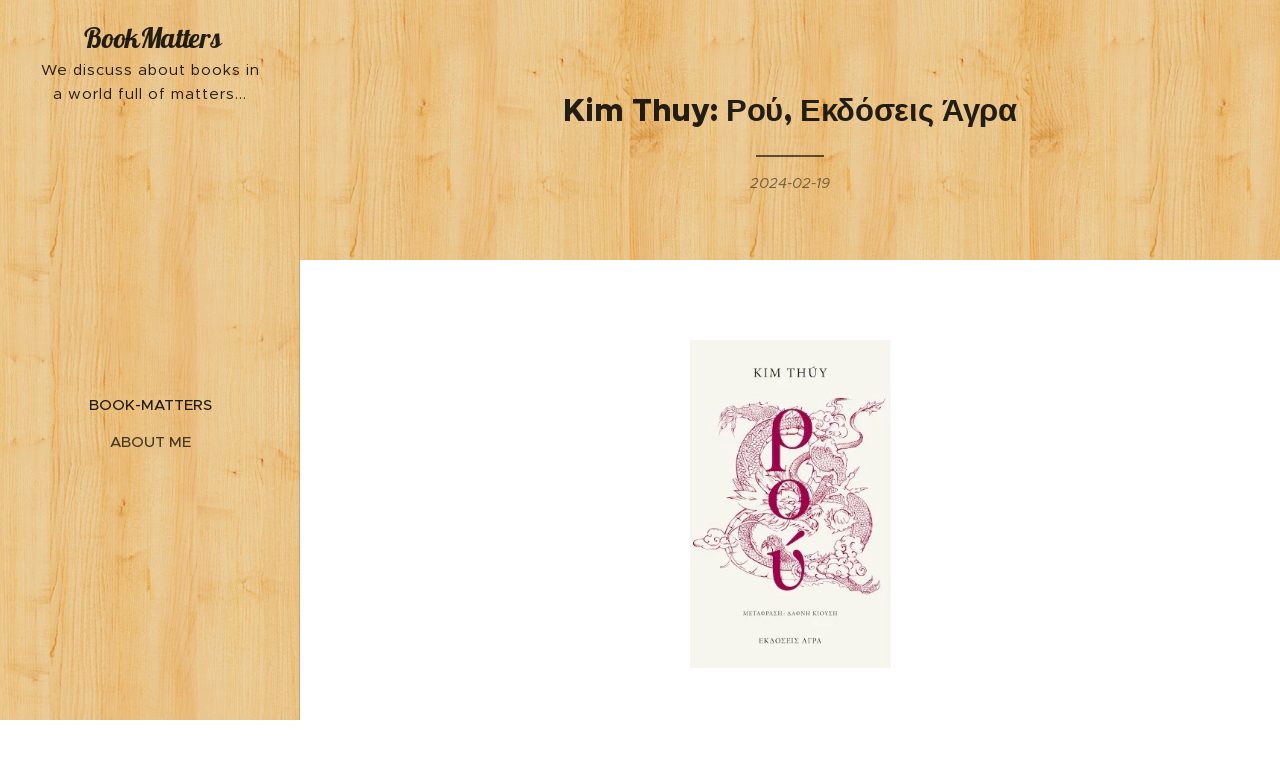

--- FILE ---
content_type: text/html; charset=UTF-8
request_url: https://www.bookmatters.gr/l/kim-thuy-roy-ekdoseis-agra/
body_size: 30397
content:
<!DOCTYPE html>
<html class="no-js" prefix="og: https://ogp.me/ns#" lang="el">
<head><link rel="preconnect" href="https://duyn491kcolsw.cloudfront.net" crossorigin><link rel="preconnect" href="https://fonts.gstatic.com" crossorigin><meta charset="utf-8"><link rel="icon" href="https://duyn491kcolsw.cloudfront.net/files/2d/2di/2div3h.svg?ph=3c0c3c5988" type="image/svg+xml" sizes="any"><link rel="icon" href="https://duyn491kcolsw.cloudfront.net/files/07/07f/07fzq8.svg?ph=3c0c3c5988" type="image/svg+xml" sizes="16x16"><link rel="icon" href="https://duyn491kcolsw.cloudfront.net/files/1j/1j3/1j3767.ico?ph=3c0c3c5988"><link rel="apple-touch-icon" href="https://duyn491kcolsw.cloudfront.net/files/1j/1j3/1j3767.ico?ph=3c0c3c5988"><link rel="icon" href="https://duyn491kcolsw.cloudfront.net/files/1j/1j3/1j3767.ico?ph=3c0c3c5988">
    <meta http-equiv="X-UA-Compatible" content="IE=edge">
    <title>Kim Thuy: Ρού, Εκδόσεις Άγρα :: worldmatters</title>
    <meta name="viewport" content="width=device-width,initial-scale=1">
    <meta name="msapplication-tap-highlight" content="no">
    
    <link href="https://duyn491kcolsw.cloudfront.net/files/0r/0rk/0rklmm.css?ph=3c0c3c5988" media="print" rel="stylesheet">
    <link href="https://duyn491kcolsw.cloudfront.net/files/2e/2e5/2e5qgh.css?ph=3c0c3c5988" media="screen and (min-width:100000em)" rel="stylesheet" data-type="cq" disabled>
    <link rel="stylesheet" href="https://duyn491kcolsw.cloudfront.net/files/41/41k/41kc5i.css?ph=3c0c3c5988"><link rel="stylesheet" href="https://duyn491kcolsw.cloudfront.net/files/3b/3b2/3b2e8e.css?ph=3c0c3c5988" media="screen and (min-width:37.5em)"><link rel="stylesheet" href="https://duyn491kcolsw.cloudfront.net/files/2v/2vp/2vpyx8.css?ph=3c0c3c5988" data-wnd_color_scheme_file=""><link rel="stylesheet" href="https://duyn491kcolsw.cloudfront.net/files/34/34q/34qmjb.css?ph=3c0c3c5988" data-wnd_color_scheme_desktop_file="" media="screen and (min-width:37.5em)" disabled=""><link rel="stylesheet" href="https://duyn491kcolsw.cloudfront.net/files/1j/1jo/1jorv9.css?ph=3c0c3c5988" data-wnd_additive_color_file=""><link rel="stylesheet" href="https://duyn491kcolsw.cloudfront.net/files/2v/2vr/2vrw2v.css?ph=3c0c3c5988" data-wnd_typography_file=""><link rel="stylesheet" href="https://duyn491kcolsw.cloudfront.net/files/1e/1eo/1eo0g3.css?ph=3c0c3c5988" data-wnd_typography_desktop_file="" media="screen and (min-width:37.5em)" disabled=""><script>(()=>{let e=!1;const t=()=>{if(!e&&window.innerWidth>=600){for(let e=0,t=document.querySelectorAll('head > link[href*="css"][media="screen and (min-width:37.5em)"]');e<t.length;e++)t[e].removeAttribute("disabled");e=!0}};t(),window.addEventListener("resize",t),"container"in document.documentElement.style||fetch(document.querySelector('head > link[data-type="cq"]').getAttribute("href")).then((e=>{e.text().then((e=>{const t=document.createElement("style");document.head.appendChild(t),t.appendChild(document.createTextNode(e)),import("https://duyn491kcolsw.cloudfront.net/client/js.polyfill/container-query-polyfill.modern.js").then((()=>{let e=setInterval((function(){document.body&&(document.body.classList.add("cq-polyfill-loaded"),clearInterval(e))}),100)}))}))}))})()</script>
<link rel="preload stylesheet" href="https://duyn491kcolsw.cloudfront.net/files/2m/2m8/2m8msc.css?ph=3c0c3c5988" as="style"><link rel="preload stylesheet" href="https://duyn491kcolsw.cloudfront.net/files/35/35j/35j72o.css?ph=3c0c3c5988" as="style"><meta name="description" content="Ένα αριστούργημα μικρού μήκους. Η Kim Thuy, γεννήθηκε το 1968 στη Σαϊγκόν και μας μεταφέρει την εμπειρία του να είσαι σε όλη σου τη ζωή μετανάστης, τις μνήμες από μια ζωή που μπορεί να ανήκει στο παρελθόν, όμως διαμόρφωσε και θα διαμορφώνει αμετάκλητα κάθε γενιά Βιετναμέζου."><meta name="keywords" content=""><meta name="generator" content="Webnode 2"><meta name="apple-mobile-web-app-capable" content="no"><meta name="apple-mobile-web-app-status-bar-style" content="black"><meta name="format-detection" content="telephone=no">



<meta property="og:url" content="https://bookmatters.gr/l/kim-thuy-roy-ekdoseis-agra/"><meta property="og:title" content="Kim Thuy: Ρού, Εκδόσεις Άγρα :: worldmatters"><meta property="og:type" content="article"><meta property="og:description" content="Ένα αριστούργημα μικρού μήκους. Η Kim Thuy, γεννήθηκε το 1968 στη Σαϊγκόν και μας μεταφέρει την εμπειρία του να είσαι σε όλη σου τη ζωή μετανάστης, τις μνήμες από μια ζωή που μπορεί να ανήκει στο παρελθόν, όμως διαμόρφωσε και θα διαμορφώνει αμετάκλητα κάθε γενιά Βιετναμέζου."><meta property="og:site_name" content="worldmatters"><meta property="og:image" content="https://3c0c3c5988.clvaw-cdnwnd.com/daa141248af567d83bef53d013a9f3c8/200000550-ee487ee48a/700/rou-4.jpeg?ph=3c0c3c5988"><meta property="og:article:published_time" content="2024-02-19T00:00:00+0100"><meta property="fb:app_id" content="225951590755638"><meta name="robots" content="index,follow"><link rel="canonical" href="https://www.bookmatters.gr/l/kim-thuy-roy-ekdoseis-agra/"><script>window.checkAndChangeSvgColor=function(c){try{var a=document.getElementById(c);if(a){c=[["border","borderColor"],["outline","outlineColor"],["color","color"]];for(var h,b,d,f=[],e=0,m=c.length;e<m;e++)if(h=window.getComputedStyle(a)[c[e][1]].replace(/\s/g,"").match(/^rgb[a]?\(([0-9]{1,3}),([0-9]{1,3}),([0-9]{1,3})/i)){b="";for(var g=1;3>=g;g++)b+=("0"+parseInt(h[g],10).toString(16)).slice(-2);"0"===b.charAt(0)&&(d=parseInt(b.substr(0,2),16),d=Math.max(16,d),b=d.toString(16)+b.slice(-4));f.push(c[e][0]+"="+b)}if(f.length){var k=a.getAttribute("data-src"),l=k+(0>k.indexOf("?")?"?":"&")+f.join("&");a.src!=l&&(a.src=l,a.outerHTML=a.outerHTML)}}}catch(n){}};</script><script>
		window._gtmDataLayer = window._gtmDataLayer || [];
		(function(w,d,s,l,i){w[l]=w[l]||[];w[l].push({'gtm.start':new Date().getTime(),event:'gtm.js'});
		var f=d.getElementsByTagName(s)[0],j=d.createElement(s),dl=l!='dataLayer'?'&l='+l:'';
		j.async=true;j.src='https://www.googletagmanager.com/gtm.js?id='+i+dl;f.parentNode.insertBefore(j,f);})
		(window,document,'script','_gtmDataLayer','GTM-542MMSL');</script></head>
<body class="l wt-blogpost ac-i l-sidebar l-d-none b-btn-r b-btn-s-l b-btn-dn b-btn-bw-1 img-d-n img-t-o img-h-z line-solid b-e-ds lbox-d c-s-n  wnd-free-bar-limited  wnd-fe"><noscript>
				<iframe
				 src="https://www.googletagmanager.com/ns.html?id=GTM-542MMSL"
				 height="0"
				 width="0"
				 style="display:none;visibility:hidden"
				 >
				 </iframe>
			</noscript>

<div class="wnd-page l-page cs-gray ac-none t-t-fs-l t-t-fw-s t-t-sp-n t-t-d-t t-s-fs-s t-s-fw-s t-s-sp-n t-s-d-n t-p-fs-s t-p-fw-m t-p-sp-n t-h-fs-s t-h-fw-s t-h-sp-n t-bq-fs-s t-bq-fw-s t-bq-sp-n t-bq-d-l t-btn-fw-l t-nav-fw-s t-pd-fw-l t-nav-tt-u">
    <div class="l-w t cf t-26">
        <div class="l-bg cf">
            <div class="s-bg-l">
                
                
            </div>
        </div>
        <header class="l-h cf">
            <div class="sw cf">
	<div class="sw-c cf"><section data-space="true" class="s s-hn s-hn-sidebar wnd-mt-sidebar menu-default s-hn-slogan logo-sidebar sc-ml wnd-background-pattern  wnd-nav-border wnd-nav-sticky">
	<div class="s-w">
		<div class="s-o">
			<div class="s-bg">
                <div class="s-bg-l wnd-background-pattern  bgpos-center-center bgatt-scroll" style="background-image:url('https://duyn491kcolsw.cloudfront.net/files/0x/0x4/0x43f7.png?ph=3c0c3c5988')">
                    
                    
                </div>
			</div>
			<div class="h-w h-f wnd-fixed">
				<div class="s-i">
					<div class="n-l">
						<div class="s-c menu-nav">
							<div class="logo-block">
								<div class="b b-l logo logo-default logo-nb lobster wnd-logo-with-text logo-28 b-ls-l">
	<div class="b-l-c logo-content">
		<a class="b-l-link logo-link" href="/home/">

			

			

			<div class="b-l-br logo-br"></div>

			<div class="b-l-text logo-text-wrapper">
				<div class="b-l-text-w logo-text">
					<span class="b-l-text-c logo-text-cell">&nbsp;BookMatters</span>
				</div>
			</div>

		</a>
	</div>
</div>
								<div class="logo-slogan claim">
									<span class="sit b claim-default claim-nb slogan-15">
	<span class="sit-w"><span class="sit-c">We discuss about books in a world full of matters...</span></span>
</span>
								</div>
							</div>

                            <div class="nav-wrapper">

                                <div class="cart-block">
                                    
                                </div>

                                

                                <div id="menu-mobile">
                                    <a href="#" id="menu-submit"><span></span>Μενού</a>
                                </div>

                                <div id="menu-block">
                                    <nav id="menu" data-type="vertical"><div class="menu-font menu-wrapper">
	<a href="#" class="menu-close" rel="nofollow" title="Close Menu"></a>
	<ul role="menubar" aria-label="Μενού" class="level-1">
		<li role="none" class="wnd-active-path">
			<a class="menu-item" role="menuitem" href="/neo-blog/"><span class="menu-item-text">Book-Matters</span></a>
			
		</li><li role="none">
			<a class="menu-item" role="menuitem" href="/about-me/"><span class="menu-item-text">About Me</span></a>
			
		</li>
	</ul>
	<span class="more-text">Περισσότερα</span>
</div></nav>
                                    <div class="scrollup"></div>
                                    <div class="scrolldown"></div>
                                </div>

                            </div>
						</div>
					</div>
				</div>
			</div>
		</div>
	</div>
</section></div>
</div>
        </header>
        <main class="l-m cf">
            <div class="sw cf">
	<div class="sw-c cf"><section data-space="true" class="s s-hm s-hm-bdh s-bdh cf sc-ml wnd-background-pattern  wnd-w-narrow wnd-s-normal wnd-h-auto wnd-nh-m wnd-p-cc hn-slogan">
    <div class="s-w cf">
	    <div class="s-o cf">
	        <div class="s-bg cf">
                <div class="s-bg-l wnd-background-pattern  bgpos-center-center bgatt-scroll" style="background-image:url('https://duyn491kcolsw.cloudfront.net/files/0x/0x4/0x43f7.png?ph=3c0c3c5988')">
                    
                    
                </div>
	        </div>
	        <div class="h-c s-c cf">
		        <div class="s-bdh-c b b-s-l b-s-r b-cs cf">
			        <div class="s-bdh-w">
			            <h1 class="s-bdh-t"><div class="ld">
	<span class="ld-c"><strong><font class="wnd-font-size-60">Kim Thuy: Ρού, Εκδόσεις Άγρα</font></strong></span>
</div></h1>
			            <span class="s-bdh-d"><div class="ld">
	<span class="ld-c">2024-02-19</span>
</div></span>
			        </div>
		        </div>
	        </div>
	    </div>
    </div>
</section><section class="s s-basic cf sc-w   wnd-w-wider wnd-s-normal wnd-h-auto" data-wnd_brightness="0" data-wnd_last_section>
	<div class="s-w cf">
		<div class="s-o s-fs cf">
			<div class="s-bg cf">
				<div class="s-bg-l">
                    
					
				</div>
			</div>
			<div class="s-c s-fs cf">
				<div class="ez cf wnd-no-cols">
	<div class="ez-c"><div class="b-img b-img-default b b-s cf wnd-orientation-landscape wnd-type-image img-s-n" style="margin-left:16.13%;margin-right:16.13%;" id="wnd_ImageBlock_43538">
	<div class="b-img-w">
		<div class="b-img-c" style="padding-bottom:55%;text-align:center;">
            <picture><source type="image/webp" srcset="https://3c0c3c5988.clvaw-cdnwnd.com/daa141248af567d83bef53d013a9f3c8/200000551-e4777e4779/450/rou-7.webp?ph=3c0c3c5988 450w, https://3c0c3c5988.clvaw-cdnwnd.com/daa141248af567d83bef53d013a9f3c8/200000551-e4777e4779/700/rou-7.webp?ph=3c0c3c5988 700w, https://3c0c3c5988.clvaw-cdnwnd.com/daa141248af567d83bef53d013a9f3c8/200000551-e4777e4779/rou-7.webp?ph=3c0c3c5988 800w" sizes="100vw" ><img id="wnd_ImageBlock_43538_img" src="https://3c0c3c5988.clvaw-cdnwnd.com/daa141248af567d83bef53d013a9f3c8/200000550-ee487ee48a/rou-4.jpeg?ph=3c0c3c5988" alt="" width="800" height="440" loading="lazy" style="top:0%;left:0%;width:100%;height:100%;position:absolute;" ></picture>
			</div>
		
	</div>
</div><div class="b b-text cf">
	<div class="b-c b-text-c b-s b-s-t60 b-s-b60 b-cs cf"><blockquote class="tbq"><strong><em>από τη Θέμιδα Παναγιωτοπούλου</em></strong></blockquote><p class="wnd-align-justify">Ένα αριστούργημα μικρού μήκους. Η Kim Thuy, γεννήθηκε το 1968 στη Σαϊγκόν και μας μεταφέρει την εμπειρία του να είσαι σε όλη σου τη ζωή μετανάστης, τις μνήμες από μια ζωή που μπορεί να ανήκει στο παρελθόν, όμως διαμόρφωσε και θα διαμορφώνει αμετάκλητα κάθε γενιά Βιετναμέζου.&nbsp;</p><p class="wnd-align-justify">Στην αυτοβιογραφική αυτή νουβέλα που θα μπορούσαμε άνετα να εντάξουμε στο είδος της παγκόσμιας αυτοβιογραφίας, αφού εκκινεί από ιστορικά γεγονότα που σημάδεψαν τον κόσμο σε παγκόσμια κλίμακα, η συγγραφέας, εξιστορεί τη ζωή της πριν εγκαταλείψει το Βιετνάμ, αφότου το άφησε και κατά τη διάρκεια της επίσκεψής της σε αυτό ξανά μετά από χρόνια. Η Kim Thuy, είναι μία από τους boat people, που μέσα σε βάρκες και όσο μαινόταν ο εμφύλιος πόλεμος μεταξύ κομμουνιστών και μη, διέσχισαν τον παγωμένο ωκεανό βρίσκοντας αρχικά καταφύγιο στη Μαλαισία και στη συνέχεια στον Καναδά.&nbsp;</p><p class="wnd-align-justify">Το συγκλονιστικό και αληθινά μοναδικό στη γραφή της Kim Thuy, είναι ότι ο αναγνώστης νιώθει ότι διαβάζει το ημερολόγιο σκέψεων της συγγραφέα, σκέψεων που ωστόσο έχουν λογική αλληλουχία και είναι γραμμένες με τρόπο που υφαίνουν μια ιστορία με αρχή, μέση και τέλος γύρω από τον ίδιο κεντρικό άξονα. Η παράθεση των αναμνήσεων, θυμίζει αρκετά τον τρόπο με τον οποίο η Emilie de Turckheim, προσπάθησε να βάλει σε τάξη τις σκέψεις της γράφοντας τον 'Πρίγκιπα με το φλιτζανάκι'. Η ημερολογιακή αφήγηση, έχει την ικανότητα να μαγεύει μέσα από την αυθεντικότητά της, την καταγραφή των πιο πρωτόγνωρων βιωμένων εμπειριών.&nbsp;</p><p class="wnd-align-justify">Η Kim Thuy, περιγράφει την ωμότητα των πράξεων τόσο των Γάλλων και των Αμερικανών, όσο και των ίδιων των κομμουνιστών Βιετναμέζων σε βάρος των 'προδοτών', εκείνων που είχαν ένα κοινωνικό status ανώτερο, που διέφυγαν από τη γενέθλια γη, που δεν τάχτηκαν με το μέρος τους. Περιγράφει πτυχές άγνωστες και μη συζητημένες, όπως αυτή των περιθωριοποιημένων παιδιών που προέκυψαν από την ένωση των GI( Αμερικανοί στρατιώτες) με Βιετναμέζες πόρνες και δεν απέκτησαν ταυτότητα ποτέ στη ζωή τους μέχρι σήμερα, όσο και αν προσπαθούσαν να πείσουν πως ήταν Βιετναμέζοι. έζησαν τη ζωή τους ως απόκληροι, άνεργοι και απαξιωμένοι.</p><p class="wnd-align-justify">Συγκλονιστική παραμένει η σχέση της συγγραφέα με τη μητέρα της, που μπορεί να μην ήταν η 'βασίλισσά' της ήταν όμως η μητέρα της, εκείνη που προσπάθησε να την προετοιμάσει να μην κουβαλά περιττές αποσκευές να μάθει να επιβιώνει με τα λίγα . Η συγγραφέας προέρχεται από μια οικογένεια που διέθετε πλούτο και κύρος στο Βιετνάμ, καθώς όμως διέφυγε στον Καναδά, καταπιάστηκε με ένα σωρό πρόχειρα επαγγέλματα μέχρι να καταφέρει να ορθοποδήσει και πάλι. Κατά τη διάρκεια του εμφυλίου πολέμου, και προτού διαφύγει αρχικά στη Μαλαισία και μετά στον Καναδά, το σπίτι της οικογένειας της Thuy, καταλήφθηκε από κομμουνιστές και για ένα μεγάλο διάστημα έζησαν μαζί. Η συγγραφέας φέρνει στο μυαλό της το αγόρι του από κάτω ορόφου της πολυκατοικίας τους που αν και θα μπορούσε να κλέψει το σάκο με τα διαμάντια δεν το έκανε και τα επέστρεψε στην οικογένεια της Thuy που τα πούλησε για να μπορέσει να διαφύγει. θυμάται την ξαδέρφη της Σάο Μάι και το θείο της που τον είχε σα βασιλιά λόγω της δημοτικότητάς του και της πολιτικής του δράσης, θυμάται ωστόσο και τη Ζαν που τη βοήθησε να ορθοποδήσει στη νέα γη. Η συγγραφέας συρράπτει κομμάτια του παρελθόντος της με τόσο ποιητικό και ευαίσθητο τρόπο, φωτίζοντας πτυχές που μόνο η προσωπική εμπειρία μπορεί να φέρει στο φως, όπως εκείνης της θείας που κρατούσε η οικογένεια με νύχια και με δόντια μες στο σπίτι, πριν ξετρυπώσει στα σοκάκια της γειτονιάς και δυσφημίσει το όνομα της οικογένειας ή εκείνων των ταλαίπωρων μεταναστών που έκρυβαν διαμάντια στα δόντια τους, τα οποία ξεριζώνονταν από πειρατές στην προσπάθεια διαφυγής τους...</p><p class="wnd-align-justify"><em>...''Έμεινα ξυπόλυτη για μέρες, περιμένοντας να μου βρει η μητέρα μου το ορφανό πασούμι κάποιου άλλου παιδιού που είχε χάσει επίσης ένα απο τα δικά του. Περπατούσα απευθείας στο πηλώδες έδαφος όπου τα σκουλήκια είχαν συρθεί μία εβδομάδα νωρίτερα. Σε κάθε νεροποντή έβγαιναν εκατοντάδες χιλιάδες από το βόθρο, σαν να τα καλούσε κάποιος μεσσίας. Κατευθύνονταν όλα προς στην πλαγιά του λόφου μας και τον σκαρφάλωναν χωρίς ποτέ να κουράζονται, χωρίς ποτέ να πέφτουν. Σέρνονταν μέχρι τα πόδια μας, όλα με τον ίδιο ρυθμό, μεταμορφώνοντας την κόκκινη πηλώδη γη σε ένα κυματιστό λευκό χαλί. Ήταν τόσο πολλά που παραιτούμασταν προτού καν επιδοθούμε σε μάχη μαζί τους. Γίνονταν ανίκητα και εμείς ευάλωτοι. Έτσι τα αφήναμε να επεκτείνουν την επικράτειά τους μέχρι το τέλος της βροχής, οπότε γίνονταν με τη σειρά τους ευάλωτα....''</em></p></div>
</div></div>
</div>
			</div>
		</div>
	</div>
</section></div>
</div>
<div class="s-bdf b-s b-s-t200 b-cs " data-wnd_social_buttons="true">
	<div class="s-bdf-share b-s-b200"><div id="fb-root"></div><script src="https://connect.facebook.net/el_GR/sdk.js#xfbml=1&amp;version=v5.0&amp;appId=225951590755638&amp;autoLogAppEvents=1" async defer crossorigin="anonymous"></script><div style="margin-right: 20px" class="fb-share-button" data-href="https://www.bookmatters.gr/l/kim-thuy-roy-ekdoseis-agra/" data-layout="button" data-size="large"><a class="fb-xfbml-parse-ignore" target="_blank" href="https://www.facebook.com/sharer/sharer.php?u=https%3A%2F%2Fwww.bookmatters.gr%2Fl%2Fkim-thuy-roy-ekdoseis-agra%2F&amp;src=sdkpreparse">Share</a></div><a href="https://twitter.com/share" class="twitter-share-button" data-size="large">Tweet</a><script>window.twttr=function(t,e,r){var n,i=t.getElementsByTagName(e)[0],w=window.twttr||{};return t.getElementById(r)?w:((n=t.createElement(e)).id=r,n.src="https://platform.twitter.com/widgets.js",i.parentNode.insertBefore(n,i),w._e=[],w.ready=function(t){w._e.push(t)},w)}(document,"script","twitter-wjs");</script></div>
	<div class="s-bdf-comments"><div id="wnd-fb-comments" class="fb-comments" data-href="https://www.bookmatters.gr/l/kim-thuy-roy-ekdoseis-agra/" data-numposts="5" data-colorscheme="light"></div></div>
	<div class="s-bdf-html"></div>
</div>

        </main>
        <footer class="l-f cf">
            <div class="sw cf">
	<div class="sw-c cf"><section data-wn-border-element="s-f-border" class="s s-f s-f-basic s-f-simple sc-w   wnd-w-narrow wnd-s-normal">
	<div class="s-w">
		<div class="s-o">
			<div class="s-bg">
                <div class="s-bg-l">
                    
                    
                </div>
			</div>
			<div class="s-c s-f-l-w s-f-border">
				<div class="s-f-l b-s b-s-t0 b-s-b0">
					<div class="s-f-l-c s-f-l-c-first">
						<div class="s-f-cr"><span class="it b link">
	<span class="it-c"></span>
</span></div>
						<div class="s-f-sf">
                            <span class="sf b">
<span class="sf-content sf-c link">Υλοποιήθηκε από τη <a href="https://www.webnode.gr/?utm_source=text&utm_medium=footer&utm_content=wnd2&utm_campaign=signature" rel="noopener nofollow" target="_blank">Webnode</a></span>
</span>
                            
                            
                            
                            
                        </div>
					</div>
					<div class="s-f-l-c s-f-l-c-last">
						<div class="s-f-lang lang-select cf">
	
</div>
					</div>
                    <div class="s-f-l-c s-f-l-c-currency">
                        <div class="s-f-ccy ccy-select cf">
	
</div>
                    </div>
				</div>
			</div>
		</div>
	</div>
</section></div>
</div>
        </footer>
    </div>
    <div class="wnd-free-stripe">
    <a class="wnd-free-stripe-link" target="_blank" href="https://www.webnode.com/el/?utm_source=text&amp;utm_medium=footer&amp;utm_content=wnd2&amp;utm_campaign=signature" rel="noopener nofollow">
        <span class="wnd-free-stripe-text">Δημιουργήστε δωρεάν ιστοσελίδα!</span>
        <span class="wnd-free-stripe-logo">
            <svg xmlns="https://www.w3.org/2000/svg" width="99" height="20" viewbox="0, 0, 99, 20">
                <path d="M18.545 5.867L14.23 18.882h-1.885L9.373 9.166 6.4 18.882H4.514L.2 5.902h1.994l3.3 10.044L8.5 5.903h1.813l3.01 10.043 3.3-10.043h1.92v-.036zM57.52 10.4v8.482h-1.886v-8.447c0-1.233-.363-2.9-3.48-2.9-1.342 0-2.538.253-3.41.507v10.84H46.86V6.918c.617-.326 2.792-1.27 5.51-1.27 3.3 0 5.15 1.742 5.15 4.75zm14.5 1.957c0 5.547-3.334 6.707-6.126 6.707-2.792 0-6.09-1.16-6.09-6.707S63.1 5.65 65.893 5.65s6.127 1.16 6.127 6.707zm-1.848 0c0-3.48-1.27-5.004-4.242-5.004-2.936 0-4.205 1.523-4.205 5.004 0 3.48 1.27 5.003 4.205 5.003 2.937 0 4.242-1.523 4.242-5.003zM25.362 5.65c-5.91 0-5.693 5.51-5.693 6.888 0 5.402 3.226 6.526 5.945 6.526 1.85 0 3.37-.327 4.64-.907v-1.92c-1.087.65-2.537.978-4.46.978-2.682 0-4.277-1.088-4.277-4.677 0-3.843 1.305-5.112 3.843-5.112 3.59 0 3.808 3.77 3.808 4.387H23.62c0 .217-.036.47-.036.725 0 .326 0 .652.037.942h7.397s.036-.398.036-.906c.036-.507.218-6.925-5.692-6.925zm67.76 0c-5.91 0-5.692 5.51-5.692 6.888 0 5.402 3.226 6.526 5.945 6.526 1.85 0 3.372-.327 4.64-.907v-1.92c-1.087.65-2.537.978-4.458.978-2.683 0-4.278-1.088-4.278-4.677 0-3.843 1.304-5.112 3.842-5.112 3.59 0 3.806 3.77 3.806 4.387H91.38c0 .217-.035.47-.035.725 0 .326.036.652.036.942h7.397s.037-.398.037-.906c.036-.507.217-6.925-5.692-6.925zm-54.71 0c-.434 0-.906.036-1.34.108v1.777c.434-.073.87-.11 1.34-.11 2.865 0 4.098 1.415 4.098 4.823 0 4.64-2.212 5.148-3.843 5.148-2.285 0-3.445-.76-3.445-2.284V.936h-1.885v14.067c0 .98.363 4.097 5.293 4.097 2.14 0 5.73-.87 5.73-6.888 0-5.44-3.228-6.563-5.947-6.563zM83.297.9v14.176c0 1.522-1.16 2.284-3.444 2.284-1.63 0-3.843-.508-3.843-5.148 0-3.372 1.232-4.822 4.096-4.822.435 0 .906.036 1.34.108V5.722c-.434-.073-.87-.11-1.34-.11-2.72 0-5.946 1.16-5.946 6.563 0 5.982 3.59 6.89 5.728 6.89 4.93 0 5.294-3.155 5.294-4.098V.9h-1.886z" fill="#FFF"></path>
            </svg>
        </span>
    </a>
</div>
</div>


<script src="https://duyn491kcolsw.cloudfront.net/files/3e/3em/3eml8v.js?ph=3c0c3c5988" crossorigin="anonymous" type="module"></script><script>document.querySelector(".wnd-fe")&&[...document.querySelectorAll(".c")].forEach((e=>{const t=e.querySelector(".b-text:only-child");t&&""===t.querySelector(".b-text-c").innerText&&e.classList.add("column-empty")}))</script>


<script src="https://duyn491kcolsw.cloudfront.net/client.fe/js.compiled/lang.el.2092.js?ph=3c0c3c5988" crossorigin="anonymous"></script><script src="https://duyn491kcolsw.cloudfront.net/client.fe/js.compiled/compiled.multi.2-2198.js?ph=3c0c3c5988" crossorigin="anonymous"></script><script>var wnd = wnd || {};wnd.$data = {"image_content_items":{"wnd_ThumbnailBlock_889704":{"id":"wnd_ThumbnailBlock_889704","type":"wnd.pc.ThumbnailBlock"},"wnd_Section_default_837941593":{"id":"wnd_Section_default_837941593","type":"wnd.pc.Section"},"wnd_ImageBlock_43538":{"id":"wnd_ImageBlock_43538","type":"wnd.pc.ImageBlock"},"wnd_LogoBlock_655168":{"id":"wnd_LogoBlock_655168","type":"wnd.pc.LogoBlock"},"wnd_FooterSection_footer_329152":{"id":"wnd_FooterSection_footer_329152","type":"wnd.pc.FooterSection"}},"svg_content_items":{"wnd_ImageBlock_43538":{"id":"wnd_ImageBlock_43538","type":"wnd.pc.ImageBlock"},"wnd_LogoBlock_655168":{"id":"wnd_LogoBlock_655168","type":"wnd.pc.LogoBlock"}},"content_items":[],"eshopSettings":{"ESHOP_SETTINGS_DISPLAY_PRICE_WITHOUT_VAT":false,"ESHOP_SETTINGS_DISPLAY_ADDITIONAL_VAT":false,"ESHOP_SETTINGS_DISPLAY_SHIPPING_COST":false},"project_info":{"isMultilanguage":false,"isMulticurrency":false,"eshop_tax_enabled":"1","country_code":"","contact_state":null,"eshop_tax_type":"VAT","eshop_discounts":false,"graphQLURL":"https:\/\/bookmatters.gr\/servers\/graphql\/","iubendaSettings":{"cookieBarCode":"","cookiePolicyCode":"","privacyPolicyCode":"","termsAndConditionsCode":""}}};</script><script>wnd.$system = {"fileSystemType":"aws_s3","localFilesPath":"https:\/\/www.bookmatters.gr\/_files\/","awsS3FilesPath":"https:\/\/3c0c3c5988.clvaw-cdnwnd.com\/daa141248af567d83bef53d013a9f3c8\/","staticFiles":"https:\/\/duyn491kcolsw.cloudfront.net\/files","isCms":false,"staticCDNServers":["https:\/\/duyn491kcolsw.cloudfront.net\/"],"fileUploadAllowExtension":["jpg","jpeg","jfif","png","gif","bmp","ico","svg","webp","tiff","pdf","doc","docx","ppt","pptx","pps","ppsx","odt","xls","xlsx","txt","rtf","mp3","wma","wav","ogg","amr","flac","m4a","3gp","avi","wmv","mov","mpg","mkv","mp4","mpeg","m4v","swf","gpx","stl","csv","xml","txt","dxf","dwg","iges","igs","step","stp"],"maxUserFormFileLimit":4194304,"frontendLanguage":"el","backendLanguage":"el","frontendLanguageId":"1","page":{"id":50000001,"identifier":"l","template":{"id":200000558,"styles":{"background":{"default":null},"additiveColor":"ac-none","scheme":"cs-gray","acIcons":true,"lineStyle":"line-solid","imageTitle":"img-t-o","imageHover":"img-h-z","imageStyle":"img-d-n","buttonDecoration":"b-btn-dn","buttonStyle":"b-btn-r","buttonSize":"b-btn-s-l","buttonBorders":"b-btn-bw-1","lightboxStyle":"lbox-d","eshopGridItemStyle":"b-e-ds","eshopGridItemAlign":"b-e-l","columnSpaces":"c-s-n","acMenu":false,"layoutType":"l-sidebar","layoutDecoration":"l-d-none","formStyle":"default","menuType":"","menuStyle":"menu-default","sectionWidth":"wnd-w-narrow","sectionSpace":"wnd-s-normal","typography":"t-26_new","typoTitleSizes":"t-t-fs-l","typoTitleWeights":"t-t-fw-s","typoTitleSpacings":"t-t-sp-n","typoTitleDecorations":"t-t-d-t","typoHeadingSizes":"t-h-fs-s","typoHeadingWeights":"t-h-fw-s","typoHeadingSpacings":"t-h-sp-n","typoSubtitleSizes":"t-s-fs-s","typoSubtitleWeights":"t-s-fw-s","typoSubtitleSpacings":"t-s-sp-n","typoSubtitleDecorations":"t-s-d-n","typoParagraphSizes":"t-p-fs-s","typoParagraphWeights":"t-p-fw-m","typoParagraphSpacings":"t-p-sp-n","typoBlockquoteSizes":"t-bq-fs-s","typoBlockquoteWeights":"t-bq-fw-s","typoBlockquoteSpacings":"t-bq-sp-n","typoBlockquoteDecorations":"t-bq-d-l","buttonWeight":"t-btn-fw-l","menuWeight":"t-nav-fw-s","productWeight":"t-pd-fw-l","menuTextTransform":"t-nav-tt-u","acHeadings":false,"acSubheadings":false,"acOthers":false,"searchStyle":"wnd-s-b"}},"layout":"blog_detail","name":"\u003Cstrong\u003E\u003Cfont class=\u0022wnd-font-size-60\u0022\u003EKim Thuy: \u03a1\u03bf\u03cd, \u0395\u03ba\u03b4\u03cc\u03c3\u03b5\u03b9\u03c2 \u0386\u03b3\u03c1\u03b1\u003C\/font\u003E\u003C\/strong\u003E","html_title":null,"language":"el","langId":1,"isHomepage":false,"meta_description":null,"meta_keywords":null,"header_code":null,"footer_code":null,"styles":null,"countFormsEntries":[]},"listingsPrefix":"\/l\/","productPrefix":"\/p\/","cartPrefix":"\/cart\/","checkoutPrefix":"\/checkout\/","searchPrefix":"\/search\/","isCheckout":false,"isEshop":false,"hasBlog":true,"isProductDetail":false,"isListingDetail":true,"listing_page":{"id":200006743,"template_id":50000000,"link":"\/neo-blog\/","identifier":"kim-thuy-roy-ekdoseis-agra"},"hasEshopAnalytics":false,"gTagId":null,"gAdsId":null,"format":{"be":{"DATE_TIME":{"mask":"%Y-%m-%d %H:%M","regexp":"^(([0-9]{1,4}\\-(0?[1-9]|1[0-2])\\-(0?[1-9]|[1,2][0-9]|3[0,1]))(( [0-1][0-9]| 2[0-3]):[0-5][0-9])?|(([0-9]{4}(0[1-9]|1[0-2])(0[1-9]|[1,2][0-9]|3[0,1])(0[0-9]|1[0-9]|2[0-3])[0-5][0-9][0-5][0-9])))?$"},"DATE":{"mask":"%Y-%m-%d","regexp":"^([0-9]{1,4}\\-(0?[1-9]|1[0-2])\\-(0?[1-9]|[1,2][0-9]|3[0,1]))$"},"CURRENCY":{"mask":{"point":",","thousands":".","decimals":2,"mask":"%s","zerofill":true}}},"fe":{"DATE_TIME":{"mask":"%Y-%m-%d %H:%M","regexp":"^(([0-9]{1,4}\\-(0?[1-9]|1[0-2])\\-(0?[1-9]|[1,2][0-9]|3[0,1]))(( [0-1][0-9]| 2[0-3]):[0-5][0-9])?|(([0-9]{4}(0[1-9]|1[0-2])(0[1-9]|[1,2][0-9]|3[0,1])(0[0-9]|1[0-9]|2[0-3])[0-5][0-9][0-5][0-9])))?$"},"DATE":{"mask":"%Y-%m-%d","regexp":"^([0-9]{1,4}\\-(0?[1-9]|1[0-2])\\-(0?[1-9]|[1,2][0-9]|3[0,1]))$"},"CURRENCY":{"mask":{"point":",","thousands":".","decimals":2,"mask":"%s","zerofill":true}}}},"e_product":null,"listing_item":{"id":200003490,"name":"\u003Cstrong\u003E\u003Cfont class=\u0022wnd-font-size-60\u0022\u003EKim Thuy: \u03a1\u03bf\u03cd, \u0395\u03ba\u03b4\u03cc\u03c3\u03b5\u03b9\u03c2 \u0386\u03b3\u03c1\u03b1\u003C\/font\u003E\u003C\/strong\u003E","identifier":"kim-thuy-roy-ekdoseis-agra","date":"20240219065332","meta_description":null,"meta_keywords":null,"html_title":null,"styles":null,"content_items":{"wnd_PerexBlock_536616":{"type":"wnd.pc.PerexBlock","id":"wnd_PerexBlock_536616","context":"page","text":"\u003Cp\u003E\u0388\u03bd\u03b1 \u03b1\u03c1\u03b9\u03c3\u03c4\u03bf\u03cd\u03c1\u03b3\u03b7\u03bc\u03b1 \u03bc\u03b9\u03ba\u03c1\u03bf\u03cd \u03bc\u03ae\u03ba\u03bf\u03c5\u03c2. \u0397 Kim Thuy, \u03b3\u03b5\u03bd\u03bd\u03ae\u03b8\u03b7\u03ba\u03b5 \u03c4\u03bf 1968 \u03c3\u03c4\u03b7 \u03a3\u03b1\u03ca\u03b3\u03ba\u03cc\u03bd \u03ba\u03b1\u03b9 \u03bc\u03b1\u03c2 \u03bc\u03b5\u03c4\u03b1\u03c6\u03ad\u03c1\u03b5\u03b9 \u03c4\u03b7\u03bd \u03b5\u03bc\u03c0\u03b5\u03b9\u03c1\u03af\u03b1 \u03c4\u03bf\u03c5 \u03bd\u03b1 \u03b5\u03af\u03c3\u03b1\u03b9 \u03c3\u03b5 \u03cc\u03bb\u03b7 \u03c3\u03bf\u03c5 \u03c4\u03b7 \u03b6\u03c9\u03ae \u03bc\u03b5\u03c4\u03b1\u03bd\u03ac\u03c3\u03c4\u03b7\u03c2, \u03c4\u03b9\u03c2 \u03bc\u03bd\u03ae\u03bc\u03b5\u03c2 \u03b1\u03c0\u03cc \u03bc\u03b9\u03b1 \u03b6\u03c9\u03ae \u03c0\u03bf\u03c5 \u03bc\u03c0\u03bf\u03c1\u03b5\u03af \u03bd\u03b1 \u03b1\u03bd\u03ae\u03ba\u03b5\u03b9 \u03c3\u03c4\u03bf \u03c0\u03b1\u03c1\u03b5\u03bb\u03b8\u03cc\u03bd, \u03cc\u03bc\u03c9\u03c2 \u03b4\u03b9\u03b1\u03bc\u03cc\u03c1\u03c6\u03c9\u03c3\u03b5 \u03ba\u03b1\u03b9 \u03b8\u03b1 \u03b4\u03b9\u03b1\u03bc\u03bf\u03c1\u03c6\u03ce\u03bd\u03b5\u03b9 \u03b1\u03bc\u03b5\u03c4\u03ac\u03ba\u03bb\u03b7\u03c4\u03b1 \u03ba\u03ac\u03b8\u03b5 \u03b3\u03b5\u03bd\u03b9\u03ac \u0392\u03b9\u03b5\u03c4\u03bd\u03b1\u03bc\u03ad\u03b6\u03bf\u03c5.\u003C\/p\u003E"},"wnd_ThumbnailBlock_889704":{"type":"wnd.pc.ThumbnailBlock","id":"wnd_ThumbnailBlock_889704","context":"page","style":{"background":{"default":{"default":"wnd-background-image"},"overlays":[]},"backgroundSettings":{"default":{"default":{"id":200000550,"src":"200000550-ee487ee48a\/rou-4.jpeg","dataType":"filesystem_files","width":800,"height":440,"mediaType":"myImages","mime":"image\/jpeg","alternatives":{"image\/webp":{"id":200000551,"src":"200000551-e4777e4779\/rou-7.webp","dataType":"filesystem_files","width":800,"height":440,"mime":"image\/webp"}}}}}},"refs":{"filesystem_files":[{"filesystem_files.id":200000550}]}},"wnd_SectionWrapper_55150":{"type":"wnd.pc.SectionWrapper","id":"wnd_SectionWrapper_55150","context":"page","content":["wnd_BlogDetailHeaderSection_blog_detail_header_848505702","wnd_Section_default_837941593"]},"wnd_BlogDetailHeaderSection_blog_detail_header_848505702":{"type":"wnd.pc.BlogDetailHeaderSection","contentIdentifier":"blog_detail_header","id":"wnd_BlogDetailHeaderSection_blog_detail_header_848505702","context":"page","content":{"default":["wnd_ListingDataBlock_862421080","wnd_ListingDataBlock_752896314"],"default_box":["wnd_ListingDataBlock_862421080","wnd_ListingDataBlock_752896314"]},"contentMap":{"wnd.pc.ListingDataBlock":{"name":"wnd_ListingDataBlock_862421080","date":"wnd_ListingDataBlock_752896314"}},"style":{"sectionColor":{"default":"sc-ml"},"background":{"default":{"default":"wnd-background-pattern"},"effects":{"default":""},"overlays":{"default":""},"position":{"default":"bgpos-center-center"},"attachment":{"default":"bgatt-scroll"}},"backgroundSettings":{"default":{"default":{"id":"0x43f7","src":"\/0x\/0x4\/0x43f7.png","dataType":"static_server","mime":"image\/png","mediaType":"patterns","width":400,"height":400,"alternatives":[]}}}},"variant":{"default":"default"},"brightness":0.73},"wnd_ListingDataBlock_862421080":{"type":"wnd.pc.ListingDataBlock","id":"wnd_ListingDataBlock_862421080","context":"page","refDataType":"listing_items","refDataKey":"listing_items.name","refDataId":200003479},"wnd_ListingDataBlock_752896314":{"type":"wnd.pc.ListingDataBlock","id":"wnd_ListingDataBlock_752896314","context":"page","refDataType":"listing_items","refDataKey":"listing_items.date","refDataId":200003479},"wnd_Section_default_837941593":{"type":"wnd.pc.Section","contentIdentifier":"default","id":"wnd_Section_default_837941593","context":"page","content":{"default":["wnd_EditZone_738974142"],"default_box":["wnd_EditZone_738974142"]},"contentMap":{"wnd.pc.EditZone":{"master-01":"wnd_EditZone_738974142"}},"style":{"sectionColor":{"default":"sc-w"},"sectionWidth":{"default":"wnd-w-wider"},"sectionSpace":{"default":"wnd-s-normal"},"sectionHeight":{"default":"wnd-h-auto"},"sectionPosition":{"default":"wnd-p-cc"}},"variant":{"default":"default"}},"wnd_EditZone_738974142":{"type":"wnd.pc.EditZone","id":"wnd_EditZone_738974142","context":"page","content":["wnd_ImageBlock_43538","wnd_TextBlock_346808367"]},"wnd_TextBlock_346808367":{"type":"wnd.pc.TextBlock","id":"wnd_TextBlock_346808367","context":"page","code":"\u003Cblockquote class=\u0022tbq\u0022\u003E\u003Cstrong\u003E\u003Cem\u003E\u03b1\u03c0\u03cc \u03c4\u03b7 \u0398\u03ad\u03bc\u03b9\u03b4\u03b1 \u03a0\u03b1\u03bd\u03b1\u03b3\u03b9\u03c9\u03c4\u03bf\u03c0\u03bf\u03cd\u03bb\u03bf\u03c5\u003C\/em\u003E\u003C\/strong\u003E\u003C\/blockquote\u003E\u003Cp class=\u0022wnd-align-justify\u0022\u003E\u0388\u03bd\u03b1 \u03b1\u03c1\u03b9\u03c3\u03c4\u03bf\u03cd\u03c1\u03b3\u03b7\u03bc\u03b1 \u03bc\u03b9\u03ba\u03c1\u03bf\u03cd \u03bc\u03ae\u03ba\u03bf\u03c5\u03c2. \u0397 Kim Thuy, \u03b3\u03b5\u03bd\u03bd\u03ae\u03b8\u03b7\u03ba\u03b5 \u03c4\u03bf 1968 \u03c3\u03c4\u03b7 \u03a3\u03b1\u03ca\u03b3\u03ba\u03cc\u03bd \u03ba\u03b1\u03b9 \u03bc\u03b1\u03c2 \u03bc\u03b5\u03c4\u03b1\u03c6\u03ad\u03c1\u03b5\u03b9 \u03c4\u03b7\u03bd \u03b5\u03bc\u03c0\u03b5\u03b9\u03c1\u03af\u03b1 \u03c4\u03bf\u03c5 \u03bd\u03b1 \u03b5\u03af\u03c3\u03b1\u03b9 \u03c3\u03b5 \u03cc\u03bb\u03b7 \u03c3\u03bf\u03c5 \u03c4\u03b7 \u03b6\u03c9\u03ae \u03bc\u03b5\u03c4\u03b1\u03bd\u03ac\u03c3\u03c4\u03b7\u03c2, \u03c4\u03b9\u03c2 \u03bc\u03bd\u03ae\u03bc\u03b5\u03c2 \u03b1\u03c0\u03cc \u03bc\u03b9\u03b1 \u03b6\u03c9\u03ae \u03c0\u03bf\u03c5 \u03bc\u03c0\u03bf\u03c1\u03b5\u03af \u03bd\u03b1 \u03b1\u03bd\u03ae\u03ba\u03b5\u03b9 \u03c3\u03c4\u03bf \u03c0\u03b1\u03c1\u03b5\u03bb\u03b8\u03cc\u03bd, \u03cc\u03bc\u03c9\u03c2 \u03b4\u03b9\u03b1\u03bc\u03cc\u03c1\u03c6\u03c9\u03c3\u03b5 \u03ba\u03b1\u03b9 \u03b8\u03b1 \u03b4\u03b9\u03b1\u03bc\u03bf\u03c1\u03c6\u03ce\u03bd\u03b5\u03b9 \u03b1\u03bc\u03b5\u03c4\u03ac\u03ba\u03bb\u03b7\u03c4\u03b1 \u03ba\u03ac\u03b8\u03b5 \u03b3\u03b5\u03bd\u03b9\u03ac \u0392\u03b9\u03b5\u03c4\u03bd\u03b1\u03bc\u03ad\u03b6\u03bf\u03c5.\u0026nbsp;\u003C\/p\u003E\u003Cp class=\u0022wnd-align-justify\u0022\u003E\u03a3\u03c4\u03b7\u03bd \u03b1\u03c5\u03c4\u03bf\u03b2\u03b9\u03bf\u03b3\u03c1\u03b1\u03c6\u03b9\u03ba\u03ae \u03b1\u03c5\u03c4\u03ae \u03bd\u03bf\u03c5\u03b2\u03ad\u03bb\u03b1 \u03c0\u03bf\u03c5 \u03b8\u03b1 \u03bc\u03c0\u03bf\u03c1\u03bf\u03cd\u03c3\u03b1\u03bc\u03b5 \u03ac\u03bd\u03b5\u03c4\u03b1 \u03bd\u03b1 \u03b5\u03bd\u03c4\u03ac\u03be\u03bf\u03c5\u03bc\u03b5 \u03c3\u03c4\u03bf \u03b5\u03af\u03b4\u03bf\u03c2 \u03c4\u03b7\u03c2 \u03c0\u03b1\u03b3\u03ba\u03cc\u03c3\u03bc\u03b9\u03b1\u03c2 \u03b1\u03c5\u03c4\u03bf\u03b2\u03b9\u03bf\u03b3\u03c1\u03b1\u03c6\u03af\u03b1\u03c2, \u03b1\u03c6\u03bf\u03cd \u03b5\u03ba\u03ba\u03b9\u03bd\u03b5\u03af \u03b1\u03c0\u03cc \u03b9\u03c3\u03c4\u03bf\u03c1\u03b9\u03ba\u03ac \u03b3\u03b5\u03b3\u03bf\u03bd\u03cc\u03c4\u03b1 \u03c0\u03bf\u03c5 \u03c3\u03b7\u03bc\u03ac\u03b4\u03b5\u03c8\u03b1\u03bd \u03c4\u03bf\u03bd \u03ba\u03cc\u03c3\u03bc\u03bf \u03c3\u03b5 \u03c0\u03b1\u03b3\u03ba\u03cc\u03c3\u03bc\u03b9\u03b1 \u03ba\u03bb\u03af\u03bc\u03b1\u03ba\u03b1, \u03b7 \u03c3\u03c5\u03b3\u03b3\u03c1\u03b1\u03c6\u03ad\u03b1\u03c2, \u03b5\u03be\u03b9\u03c3\u03c4\u03bf\u03c1\u03b5\u03af \u03c4\u03b7 \u03b6\u03c9\u03ae \u03c4\u03b7\u03c2 \u03c0\u03c1\u03b9\u03bd \u03b5\u03b3\u03ba\u03b1\u03c4\u03b1\u03bb\u03b5\u03af\u03c8\u03b5\u03b9 \u03c4\u03bf \u0392\u03b9\u03b5\u03c4\u03bd\u03ac\u03bc, \u03b1\u03c6\u03cc\u03c4\u03bf\u03c5 \u03c4\u03bf \u03ac\u03c6\u03b7\u03c3\u03b5 \u03ba\u03b1\u03b9 \u03ba\u03b1\u03c4\u03ac \u03c4\u03b7 \u03b4\u03b9\u03ac\u03c1\u03ba\u03b5\u03b9\u03b1 \u03c4\u03b7\u03c2 \u03b5\u03c0\u03af\u03c3\u03ba\u03b5\u03c8\u03ae\u03c2 \u03c4\u03b7\u03c2 \u03c3\u03b5 \u03b1\u03c5\u03c4\u03cc \u03be\u03b1\u03bd\u03ac \u03bc\u03b5\u03c4\u03ac \u03b1\u03c0\u03cc \u03c7\u03c1\u03cc\u03bd\u03b9\u03b1. \u0397 Kim Thuy, \u03b5\u03af\u03bd\u03b1\u03b9 \u03bc\u03af\u03b1 \u03b1\u03c0\u03cc \u03c4\u03bf\u03c5\u03c2 boat people, \u03c0\u03bf\u03c5 \u03bc\u03ad\u03c3\u03b1 \u03c3\u03b5 \u03b2\u03ac\u03c1\u03ba\u03b5\u03c2 \u03ba\u03b1\u03b9 \u03cc\u03c3\u03bf \u03bc\u03b1\u03b9\u03bd\u03cc\u03c4\u03b1\u03bd \u03bf \u03b5\u03bc\u03c6\u03cd\u03bb\u03b9\u03bf\u03c2 \u03c0\u03cc\u03bb\u03b5\u03bc\u03bf\u03c2 \u03bc\u03b5\u03c4\u03b1\u03be\u03cd \u03ba\u03bf\u03bc\u03bc\u03bf\u03c5\u03bd\u03b9\u03c3\u03c4\u03ce\u03bd \u03ba\u03b1\u03b9 \u03bc\u03b7, \u03b4\u03b9\u03ad\u03c3\u03c7\u03b9\u03c3\u03b1\u03bd \u03c4\u03bf\u03bd \u03c0\u03b1\u03b3\u03c9\u03bc\u03ad\u03bd\u03bf \u03c9\u03ba\u03b5\u03b1\u03bd\u03cc \u03b2\u03c1\u03af\u03c3\u03ba\u03bf\u03bd\u03c4\u03b1\u03c2 \u03b1\u03c1\u03c7\u03b9\u03ba\u03ac \u03ba\u03b1\u03c4\u03b1\u03c6\u03cd\u03b3\u03b9\u03bf \u03c3\u03c4\u03b7 \u039c\u03b1\u03bb\u03b1\u03b9\u03c3\u03af\u03b1 \u03ba\u03b1\u03b9 \u03c3\u03c4\u03b7 \u03c3\u03c5\u03bd\u03ad\u03c7\u03b5\u03b9\u03b1 \u03c3\u03c4\u03bf\u03bd \u039a\u03b1\u03bd\u03b1\u03b4\u03ac.\u0026nbsp;\u003C\/p\u003E\u003Cp class=\u0022wnd-align-justify\u0022\u003E\u03a4\u03bf \u03c3\u03c5\u03b3\u03ba\u03bb\u03bf\u03bd\u03b9\u03c3\u03c4\u03b9\u03ba\u03cc \u03ba\u03b1\u03b9 \u03b1\u03bb\u03b7\u03b8\u03b9\u03bd\u03ac \u03bc\u03bf\u03bd\u03b1\u03b4\u03b9\u03ba\u03cc \u03c3\u03c4\u03b7 \u03b3\u03c1\u03b1\u03c6\u03ae \u03c4\u03b7\u03c2 Kim Thuy, \u03b5\u03af\u03bd\u03b1\u03b9 \u03cc\u03c4\u03b9 \u03bf \u03b1\u03bd\u03b1\u03b3\u03bd\u03ce\u03c3\u03c4\u03b7\u03c2 \u03bd\u03b9\u03ce\u03b8\u03b5\u03b9 \u03cc\u03c4\u03b9 \u03b4\u03b9\u03b1\u03b2\u03ac\u03b6\u03b5\u03b9 \u03c4\u03bf \u03b7\u03bc\u03b5\u03c1\u03bf\u03bb\u03cc\u03b3\u03b9\u03bf \u03c3\u03ba\u03ad\u03c8\u03b5\u03c9\u03bd \u03c4\u03b7\u03c2 \u03c3\u03c5\u03b3\u03b3\u03c1\u03b1\u03c6\u03ad\u03b1, \u03c3\u03ba\u03ad\u03c8\u03b5\u03c9\u03bd \u03c0\u03bf\u03c5 \u03c9\u03c3\u03c4\u03cc\u03c3\u03bf \u03ad\u03c7\u03bf\u03c5\u03bd \u03bb\u03bf\u03b3\u03b9\u03ba\u03ae \u03b1\u03bb\u03bb\u03b7\u03bb\u03bf\u03c5\u03c7\u03af\u03b1 \u03ba\u03b1\u03b9 \u03b5\u03af\u03bd\u03b1\u03b9 \u03b3\u03c1\u03b1\u03bc\u03bc\u03ad\u03bd\u03b5\u03c2 \u03bc\u03b5 \u03c4\u03c1\u03cc\u03c0\u03bf \u03c0\u03bf\u03c5 \u03c5\u03c6\u03b1\u03af\u03bd\u03bf\u03c5\u03bd \u03bc\u03b9\u03b1 \u03b9\u03c3\u03c4\u03bf\u03c1\u03af\u03b1 \u03bc\u03b5 \u03b1\u03c1\u03c7\u03ae, \u03bc\u03ad\u03c3\u03b7 \u03ba\u03b1\u03b9 \u03c4\u03ad\u03bb\u03bf\u03c2 \u03b3\u03cd\u03c1\u03c9 \u03b1\u03c0\u03cc \u03c4\u03bf\u03bd \u03af\u03b4\u03b9\u03bf \u03ba\u03b5\u03bd\u03c4\u03c1\u03b9\u03ba\u03cc \u03ac\u03be\u03bf\u03bd\u03b1. \u0397 \u03c0\u03b1\u03c1\u03ac\u03b8\u03b5\u03c3\u03b7 \u03c4\u03c9\u03bd \u03b1\u03bd\u03b1\u03bc\u03bd\u03ae\u03c3\u03b5\u03c9\u03bd, \u03b8\u03c5\u03bc\u03af\u03b6\u03b5\u03b9 \u03b1\u03c1\u03ba\u03b5\u03c4\u03ac \u03c4\u03bf\u03bd \u03c4\u03c1\u03cc\u03c0\u03bf \u03bc\u03b5 \u03c4\u03bf\u03bd \u03bf\u03c0\u03bf\u03af\u03bf \u03b7 Emilie de Turckheim, \u03c0\u03c1\u03bf\u03c3\u03c0\u03ac\u03b8\u03b7\u03c3\u03b5 \u03bd\u03b1 \u03b2\u03ac\u03bb\u03b5\u03b9 \u03c3\u03b5 \u03c4\u03ac\u03be\u03b7 \u03c4\u03b9\u03c2 \u03c3\u03ba\u03ad\u03c8\u03b5\u03b9\u03c2 \u03c4\u03b7\u03c2 \u03b3\u03c1\u03ac\u03c6\u03bf\u03bd\u03c4\u03b1\u03c2 \u03c4\u03bf\u03bd '\u03a0\u03c1\u03af\u03b3\u03ba\u03b9\u03c0\u03b1 \u03bc\u03b5 \u03c4\u03bf \u03c6\u03bb\u03b9\u03c4\u03b6\u03b1\u03bd\u03ac\u03ba\u03b9'. \u0397 \u03b7\u03bc\u03b5\u03c1\u03bf\u03bb\u03bf\u03b3\u03b9\u03b1\u03ba\u03ae \u03b1\u03c6\u03ae\u03b3\u03b7\u03c3\u03b7, \u03ad\u03c7\u03b5\u03b9 \u03c4\u03b7\u03bd \u03b9\u03ba\u03b1\u03bd\u03cc\u03c4\u03b7\u03c4\u03b1 \u03bd\u03b1 \u03bc\u03b1\u03b3\u03b5\u03cd\u03b5\u03b9 \u03bc\u03ad\u03c3\u03b1 \u03b1\u03c0\u03cc \u03c4\u03b7\u03bd \u03b1\u03c5\u03b8\u03b5\u03bd\u03c4\u03b9\u03ba\u03cc\u03c4\u03b7\u03c4\u03ac \u03c4\u03b7\u03c2, \u03c4\u03b7\u03bd \u03ba\u03b1\u03c4\u03b1\u03b3\u03c1\u03b1\u03c6\u03ae \u03c4\u03c9\u03bd \u03c0\u03b9\u03bf \u03c0\u03c1\u03c9\u03c4\u03cc\u03b3\u03bd\u03c9\u03c1\u03c9\u03bd \u03b2\u03b9\u03c9\u03bc\u03ad\u03bd\u03c9\u03bd \u03b5\u03bc\u03c0\u03b5\u03b9\u03c1\u03b9\u03ce\u03bd.\u0026nbsp;\u003C\/p\u003E\u003Cp class=\u0022wnd-align-justify\u0022\u003E\u0397 Kim Thuy, \u03c0\u03b5\u03c1\u03b9\u03b3\u03c1\u03ac\u03c6\u03b5\u03b9 \u03c4\u03b7\u03bd \u03c9\u03bc\u03cc\u03c4\u03b7\u03c4\u03b1 \u03c4\u03c9\u03bd \u03c0\u03c1\u03ac\u03be\u03b5\u03c9\u03bd \u03c4\u03cc\u03c3\u03bf \u03c4\u03c9\u03bd \u0393\u03ac\u03bb\u03bb\u03c9\u03bd \u03ba\u03b1\u03b9 \u03c4\u03c9\u03bd \u0391\u03bc\u03b5\u03c1\u03b9\u03ba\u03b1\u03bd\u03ce\u03bd, \u03cc\u03c3\u03bf \u03ba\u03b1\u03b9 \u03c4\u03c9\u03bd \u03af\u03b4\u03b9\u03c9\u03bd \u03c4\u03c9\u03bd \u03ba\u03bf\u03bc\u03bc\u03bf\u03c5\u03bd\u03b9\u03c3\u03c4\u03ce\u03bd \u0392\u03b9\u03b5\u03c4\u03bd\u03b1\u03bc\u03ad\u03b6\u03c9\u03bd \u03c3\u03b5 \u03b2\u03ac\u03c1\u03bf\u03c2 \u03c4\u03c9\u03bd '\u03c0\u03c1\u03bf\u03b4\u03bf\u03c4\u03ce\u03bd', \u03b5\u03ba\u03b5\u03af\u03bd\u03c9\u03bd \u03c0\u03bf\u03c5 \u03b5\u03af\u03c7\u03b1\u03bd \u03ad\u03bd\u03b1 \u03ba\u03bf\u03b9\u03bd\u03c9\u03bd\u03b9\u03ba\u03cc status \u03b1\u03bd\u03ce\u03c4\u03b5\u03c1\u03bf, \u03c0\u03bf\u03c5 \u03b4\u03b9\u03ad\u03c6\u03c5\u03b3\u03b1\u03bd \u03b1\u03c0\u03cc \u03c4\u03b7 \u03b3\u03b5\u03bd\u03ad\u03b8\u03bb\u03b9\u03b1 \u03b3\u03b7, \u03c0\u03bf\u03c5 \u03b4\u03b5\u03bd \u03c4\u03ac\u03c7\u03c4\u03b7\u03ba\u03b1\u03bd \u03bc\u03b5 \u03c4\u03bf \u03bc\u03ad\u03c1\u03bf\u03c2 \u03c4\u03bf\u03c5\u03c2. \u03a0\u03b5\u03c1\u03b9\u03b3\u03c1\u03ac\u03c6\u03b5\u03b9 \u03c0\u03c4\u03c5\u03c7\u03ad\u03c2 \u03ac\u03b3\u03bd\u03c9\u03c3\u03c4\u03b5\u03c2 \u03ba\u03b1\u03b9 \u03bc\u03b7 \u03c3\u03c5\u03b6\u03b7\u03c4\u03b7\u03bc\u03ad\u03bd\u03b5\u03c2, \u03cc\u03c0\u03c9\u03c2 \u03b1\u03c5\u03c4\u03ae \u03c4\u03c9\u03bd \u03c0\u03b5\u03c1\u03b9\u03b8\u03c9\u03c1\u03b9\u03bf\u03c0\u03bf\u03b9\u03b7\u03bc\u03ad\u03bd\u03c9\u03bd \u03c0\u03b1\u03b9\u03b4\u03b9\u03ce\u03bd \u03c0\u03bf\u03c5 \u03c0\u03c1\u03bf\u03ad\u03ba\u03c5\u03c8\u03b1\u03bd \u03b1\u03c0\u03cc \u03c4\u03b7\u03bd \u03ad\u03bd\u03c9\u03c3\u03b7 \u03c4\u03c9\u03bd GI( \u0391\u03bc\u03b5\u03c1\u03b9\u03ba\u03b1\u03bd\u03bf\u03af \u03c3\u03c4\u03c1\u03b1\u03c4\u03b9\u03ce\u03c4\u03b5\u03c2) \u03bc\u03b5 \u0392\u03b9\u03b5\u03c4\u03bd\u03b1\u03bc\u03ad\u03b6\u03b5\u03c2 \u03c0\u03cc\u03c1\u03bd\u03b5\u03c2 \u03ba\u03b1\u03b9 \u03b4\u03b5\u03bd \u03b1\u03c0\u03ad\u03ba\u03c4\u03b7\u03c3\u03b1\u03bd \u03c4\u03b1\u03c5\u03c4\u03cc\u03c4\u03b7\u03c4\u03b1 \u03c0\u03bf\u03c4\u03ad \u03c3\u03c4\u03b7 \u03b6\u03c9\u03ae \u03c4\u03bf\u03c5\u03c2 \u03bc\u03ad\u03c7\u03c1\u03b9 \u03c3\u03ae\u03bc\u03b5\u03c1\u03b1, \u03cc\u03c3\u03bf \u03ba\u03b1\u03b9 \u03b1\u03bd \u03c0\u03c1\u03bf\u03c3\u03c0\u03b1\u03b8\u03bf\u03cd\u03c3\u03b1\u03bd \u03bd\u03b1 \u03c0\u03b5\u03af\u03c3\u03bf\u03c5\u03bd \u03c0\u03c9\u03c2 \u03ae\u03c4\u03b1\u03bd \u0392\u03b9\u03b5\u03c4\u03bd\u03b1\u03bc\u03ad\u03b6\u03bf\u03b9. \u03ad\u03b6\u03b7\u03c3\u03b1\u03bd \u03c4\u03b7 \u03b6\u03c9\u03ae \u03c4\u03bf\u03c5\u03c2 \u03c9\u03c2 \u03b1\u03c0\u03cc\u03ba\u03bb\u03b7\u03c1\u03bf\u03b9, \u03ac\u03bd\u03b5\u03c1\u03b3\u03bf\u03b9 \u03ba\u03b1\u03b9 \u03b1\u03c0\u03b1\u03be\u03b9\u03c9\u03bc\u03ad\u03bd\u03bf\u03b9.\u003C\/p\u003E\u003Cp class=\u0022wnd-align-justify\u0022\u003E\u03a3\u03c5\u03b3\u03ba\u03bb\u03bf\u03bd\u03b9\u03c3\u03c4\u03b9\u03ba\u03ae \u03c0\u03b1\u03c1\u03b1\u03bc\u03ad\u03bd\u03b5\u03b9 \u03b7 \u03c3\u03c7\u03ad\u03c3\u03b7 \u03c4\u03b7\u03c2 \u03c3\u03c5\u03b3\u03b3\u03c1\u03b1\u03c6\u03ad\u03b1 \u03bc\u03b5 \u03c4\u03b7 \u03bc\u03b7\u03c4\u03ad\u03c1\u03b1 \u03c4\u03b7\u03c2, \u03c0\u03bf\u03c5 \u03bc\u03c0\u03bf\u03c1\u03b5\u03af \u03bd\u03b1 \u03bc\u03b7\u03bd \u03ae\u03c4\u03b1\u03bd \u03b7 '\u03b2\u03b1\u03c3\u03af\u03bb\u03b9\u03c3\u03c3\u03ac' \u03c4\u03b7\u03c2 \u03ae\u03c4\u03b1\u03bd \u03cc\u03bc\u03c9\u03c2 \u03b7 \u03bc\u03b7\u03c4\u03ad\u03c1\u03b1 \u03c4\u03b7\u03c2, \u03b5\u03ba\u03b5\u03af\u03bd\u03b7 \u03c0\u03bf\u03c5 \u03c0\u03c1\u03bf\u03c3\u03c0\u03ac\u03b8\u03b7\u03c3\u03b5 \u03bd\u03b1 \u03c4\u03b7\u03bd \u03c0\u03c1\u03bf\u03b5\u03c4\u03bf\u03b9\u03bc\u03ac\u03c3\u03b5\u03b9 \u03bd\u03b1 \u03bc\u03b7\u03bd \u03ba\u03bf\u03c5\u03b2\u03b1\u03bb\u03ac \u03c0\u03b5\u03c1\u03b9\u03c4\u03c4\u03ad\u03c2 \u03b1\u03c0\u03bf\u03c3\u03ba\u03b5\u03c5\u03ad\u03c2 \u03bd\u03b1 \u03bc\u03ac\u03b8\u03b5\u03b9 \u03bd\u03b1 \u03b5\u03c0\u03b9\u03b2\u03b9\u03ce\u03bd\u03b5\u03b9 \u03bc\u03b5 \u03c4\u03b1 \u03bb\u03af\u03b3\u03b1 . \u0397 \u03c3\u03c5\u03b3\u03b3\u03c1\u03b1\u03c6\u03ad\u03b1\u03c2 \u03c0\u03c1\u03bf\u03ad\u03c1\u03c7\u03b5\u03c4\u03b1\u03b9 \u03b1\u03c0\u03cc \u03bc\u03b9\u03b1 \u03bf\u03b9\u03ba\u03bf\u03b3\u03ad\u03bd\u03b5\u03b9\u03b1 \u03c0\u03bf\u03c5 \u03b4\u03b9\u03ad\u03b8\u03b5\u03c4\u03b5 \u03c0\u03bb\u03bf\u03cd\u03c4\u03bf \u03ba\u03b1\u03b9 \u03ba\u03cd\u03c1\u03bf\u03c2 \u03c3\u03c4\u03bf \u0392\u03b9\u03b5\u03c4\u03bd\u03ac\u03bc, \u03ba\u03b1\u03b8\u03ce\u03c2 \u03cc\u03bc\u03c9\u03c2 \u03b4\u03b9\u03ad\u03c6\u03c5\u03b3\u03b5 \u03c3\u03c4\u03bf\u03bd \u039a\u03b1\u03bd\u03b1\u03b4\u03ac, \u03ba\u03b1\u03c4\u03b1\u03c0\u03b9\u03ac\u03c3\u03c4\u03b7\u03ba\u03b5 \u03bc\u03b5 \u03ad\u03bd\u03b1 \u03c3\u03c9\u03c1\u03cc \u03c0\u03c1\u03cc\u03c7\u03b5\u03b9\u03c1\u03b1 \u03b5\u03c0\u03b1\u03b3\u03b3\u03ad\u03bb\u03bc\u03b1\u03c4\u03b1 \u03bc\u03ad\u03c7\u03c1\u03b9 \u03bd\u03b1 \u03ba\u03b1\u03c4\u03b1\u03c6\u03ad\u03c1\u03b5\u03b9 \u03bd\u03b1 \u03bf\u03c1\u03b8\u03bf\u03c0\u03bf\u03b4\u03ae\u03c3\u03b5\u03b9 \u03ba\u03b1\u03b9 \u03c0\u03ac\u03bb\u03b9. \u039a\u03b1\u03c4\u03ac \u03c4\u03b7 \u03b4\u03b9\u03ac\u03c1\u03ba\u03b5\u03b9\u03b1 \u03c4\u03bf\u03c5 \u03b5\u03bc\u03c6\u03c5\u03bb\u03af\u03bf\u03c5 \u03c0\u03bf\u03bb\u03ad\u03bc\u03bf\u03c5, \u03ba\u03b1\u03b9 \u03c0\u03c1\u03bf\u03c4\u03bf\u03cd \u03b4\u03b9\u03b1\u03c6\u03cd\u03b3\u03b5\u03b9 \u03b1\u03c1\u03c7\u03b9\u03ba\u03ac \u03c3\u03c4\u03b7 \u039c\u03b1\u03bb\u03b1\u03b9\u03c3\u03af\u03b1 \u03ba\u03b1\u03b9 \u03bc\u03b5\u03c4\u03ac \u03c3\u03c4\u03bf\u03bd \u039a\u03b1\u03bd\u03b1\u03b4\u03ac, \u03c4\u03bf \u03c3\u03c0\u03af\u03c4\u03b9 \u03c4\u03b7\u03c2 \u03bf\u03b9\u03ba\u03bf\u03b3\u03ad\u03bd\u03b5\u03b9\u03b1\u03c2 \u03c4\u03b7\u03c2 Thuy, \u03ba\u03b1\u03c4\u03b1\u03bb\u03ae\u03c6\u03b8\u03b7\u03ba\u03b5 \u03b1\u03c0\u03cc \u03ba\u03bf\u03bc\u03bc\u03bf\u03c5\u03bd\u03b9\u03c3\u03c4\u03ad\u03c2 \u03ba\u03b1\u03b9 \u03b3\u03b9\u03b1 \u03ad\u03bd\u03b1 \u03bc\u03b5\u03b3\u03ac\u03bb\u03bf \u03b4\u03b9\u03ac\u03c3\u03c4\u03b7\u03bc\u03b1 \u03ad\u03b6\u03b7\u03c3\u03b1\u03bd \u03bc\u03b1\u03b6\u03af. \u0397 \u03c3\u03c5\u03b3\u03b3\u03c1\u03b1\u03c6\u03ad\u03b1\u03c2 \u03c6\u03ad\u03c1\u03bd\u03b5\u03b9 \u03c3\u03c4\u03bf \u03bc\u03c5\u03b1\u03bb\u03cc \u03c4\u03b7\u03c2 \u03c4\u03bf \u03b1\u03b3\u03cc\u03c1\u03b9 \u03c4\u03bf\u03c5 \u03b1\u03c0\u03cc \u03ba\u03ac\u03c4\u03c9 \u03bf\u03c1\u03cc\u03c6\u03bf\u03c5 \u03c4\u03b7\u03c2 \u03c0\u03bf\u03bb\u03c5\u03ba\u03b1\u03c4\u03bf\u03b9\u03ba\u03af\u03b1\u03c2 \u03c4\u03bf\u03c5\u03c2 \u03c0\u03bf\u03c5 \u03b1\u03bd \u03ba\u03b1\u03b9 \u03b8\u03b1 \u03bc\u03c0\u03bf\u03c1\u03bf\u03cd\u03c3\u03b5 \u03bd\u03b1 \u03ba\u03bb\u03ad\u03c8\u03b5\u03b9 \u03c4\u03bf \u03c3\u03ac\u03ba\u03bf \u03bc\u03b5 \u03c4\u03b1 \u03b4\u03b9\u03b1\u03bc\u03ac\u03bd\u03c4\u03b9\u03b1 \u03b4\u03b5\u03bd \u03c4\u03bf \u03ad\u03ba\u03b1\u03bd\u03b5 \u03ba\u03b1\u03b9 \u03c4\u03b1 \u03b5\u03c0\u03ad\u03c3\u03c4\u03c1\u03b5\u03c8\u03b5 \u03c3\u03c4\u03b7\u03bd \u03bf\u03b9\u03ba\u03bf\u03b3\u03ad\u03bd\u03b5\u03b9\u03b1 \u03c4\u03b7\u03c2 Thuy \u03c0\u03bf\u03c5 \u03c4\u03b1 \u03c0\u03bf\u03cd\u03bb\u03b7\u03c3\u03b5 \u03b3\u03b9\u03b1 \u03bd\u03b1 \u03bc\u03c0\u03bf\u03c1\u03ad\u03c3\u03b5\u03b9 \u03bd\u03b1 \u03b4\u03b9\u03b1\u03c6\u03cd\u03b3\u03b5\u03b9. \u03b8\u03c5\u03bc\u03ac\u03c4\u03b1\u03b9 \u03c4\u03b7\u03bd \u03be\u03b1\u03b4\u03ad\u03c1\u03c6\u03b7 \u03c4\u03b7\u03c2 \u03a3\u03ac\u03bf \u039c\u03ac\u03b9 \u03ba\u03b1\u03b9 \u03c4\u03bf \u03b8\u03b5\u03af\u03bf \u03c4\u03b7\u03c2 \u03c0\u03bf\u03c5 \u03c4\u03bf\u03bd \u03b5\u03af\u03c7\u03b5 \u03c3\u03b1 \u03b2\u03b1\u03c3\u03b9\u03bb\u03b9\u03ac \u03bb\u03cc\u03b3\u03c9 \u03c4\u03b7\u03c2 \u03b4\u03b7\u03bc\u03bf\u03c4\u03b9\u03ba\u03cc\u03c4\u03b7\u03c4\u03ac\u03c2 \u03c4\u03bf\u03c5 \u03ba\u03b1\u03b9 \u03c4\u03b7\u03c2 \u03c0\u03bf\u03bb\u03b9\u03c4\u03b9\u03ba\u03ae\u03c2 \u03c4\u03bf\u03c5 \u03b4\u03c1\u03ac\u03c3\u03b7\u03c2, \u03b8\u03c5\u03bc\u03ac\u03c4\u03b1\u03b9 \u03c9\u03c3\u03c4\u03cc\u03c3\u03bf \u03ba\u03b1\u03b9 \u03c4\u03b7 \u0396\u03b1\u03bd \u03c0\u03bf\u03c5 \u03c4\u03b7 \u03b2\u03bf\u03ae\u03b8\u03b7\u03c3\u03b5 \u03bd\u03b1 \u03bf\u03c1\u03b8\u03bf\u03c0\u03bf\u03b4\u03ae\u03c3\u03b5\u03b9 \u03c3\u03c4\u03b7 \u03bd\u03ad\u03b1 \u03b3\u03b7. \u0397 \u03c3\u03c5\u03b3\u03b3\u03c1\u03b1\u03c6\u03ad\u03b1\u03c2 \u03c3\u03c5\u03c1\u03c1\u03ac\u03c0\u03c4\u03b5\u03b9 \u03ba\u03bf\u03bc\u03bc\u03ac\u03c4\u03b9\u03b1 \u03c4\u03bf\u03c5 \u03c0\u03b1\u03c1\u03b5\u03bb\u03b8\u03cc\u03bd\u03c4\u03bf\u03c2 \u03c4\u03b7\u03c2 \u03bc\u03b5 \u03c4\u03cc\u03c3\u03bf \u03c0\u03bf\u03b9\u03b7\u03c4\u03b9\u03ba\u03cc \u03ba\u03b1\u03b9 \u03b5\u03c5\u03b1\u03af\u03c3\u03b8\u03b7\u03c4\u03bf \u03c4\u03c1\u03cc\u03c0\u03bf, \u03c6\u03c9\u03c4\u03af\u03b6\u03bf\u03bd\u03c4\u03b1\u03c2 \u03c0\u03c4\u03c5\u03c7\u03ad\u03c2 \u03c0\u03bf\u03c5 \u03bc\u03cc\u03bd\u03bf \u03b7 \u03c0\u03c1\u03bf\u03c3\u03c9\u03c0\u03b9\u03ba\u03ae \u03b5\u03bc\u03c0\u03b5\u03b9\u03c1\u03af\u03b1 \u03bc\u03c0\u03bf\u03c1\u03b5\u03af \u03bd\u03b1 \u03c6\u03ad\u03c1\u03b5\u03b9 \u03c3\u03c4\u03bf \u03c6\u03c9\u03c2, \u03cc\u03c0\u03c9\u03c2 \u03b5\u03ba\u03b5\u03af\u03bd\u03b7\u03c2 \u03c4\u03b7\u03c2 \u03b8\u03b5\u03af\u03b1\u03c2 \u03c0\u03bf\u03c5 \u03ba\u03c1\u03b1\u03c4\u03bf\u03cd\u03c3\u03b5 \u03b7 \u03bf\u03b9\u03ba\u03bf\u03b3\u03ad\u03bd\u03b5\u03b9\u03b1 \u03bc\u03b5 \u03bd\u03cd\u03c7\u03b9\u03b1 \u03ba\u03b1\u03b9 \u03bc\u03b5 \u03b4\u03cc\u03bd\u03c4\u03b9\u03b1 \u03bc\u03b5\u03c2 \u03c3\u03c4\u03bf \u03c3\u03c0\u03af\u03c4\u03b9, \u03c0\u03c1\u03b9\u03bd \u03be\u03b5\u03c4\u03c1\u03c5\u03c0\u03ce\u03c3\u03b5\u03b9 \u03c3\u03c4\u03b1 \u03c3\u03bf\u03ba\u03ac\u03ba\u03b9\u03b1 \u03c4\u03b7\u03c2 \u03b3\u03b5\u03b9\u03c4\u03bf\u03bd\u03b9\u03ac\u03c2 \u03ba\u03b1\u03b9 \u03b4\u03c5\u03c3\u03c6\u03b7\u03bc\u03af\u03c3\u03b5\u03b9 \u03c4\u03bf \u03cc\u03bd\u03bf\u03bc\u03b1 \u03c4\u03b7\u03c2 \u03bf\u03b9\u03ba\u03bf\u03b3\u03ad\u03bd\u03b5\u03b9\u03b1\u03c2 \u03ae \u03b5\u03ba\u03b5\u03af\u03bd\u03c9\u03bd \u03c4\u03c9\u03bd \u03c4\u03b1\u03bb\u03b1\u03af\u03c0\u03c9\u03c1\u03c9\u03bd \u03bc\u03b5\u03c4\u03b1\u03bd\u03b1\u03c3\u03c4\u03ce\u03bd \u03c0\u03bf\u03c5 \u03ad\u03ba\u03c1\u03c5\u03b2\u03b1\u03bd \u03b4\u03b9\u03b1\u03bc\u03ac\u03bd\u03c4\u03b9\u03b1 \u03c3\u03c4\u03b1 \u03b4\u03cc\u03bd\u03c4\u03b9\u03b1 \u03c4\u03bf\u03c5\u03c2, \u03c4\u03b1 \u03bf\u03c0\u03bf\u03af\u03b1 \u03be\u03b5\u03c1\u03b9\u03b6\u03ce\u03bd\u03bf\u03bd\u03c4\u03b1\u03bd \u03b1\u03c0\u03cc \u03c0\u03b5\u03b9\u03c1\u03b1\u03c4\u03ad\u03c2 \u03c3\u03c4\u03b7\u03bd \u03c0\u03c1\u03bf\u03c3\u03c0\u03ac\u03b8\u03b5\u03b9\u03b1 \u03b4\u03b9\u03b1\u03c6\u03c5\u03b3\u03ae\u03c2 \u03c4\u03bf\u03c5\u03c2...\u003C\/p\u003E\u003Cp class=\u0022wnd-align-justify\u0022\u003E\u003Cem\u003E...''\u0388\u03bc\u03b5\u03b9\u03bd\u03b1 \u03be\u03c5\u03c0\u03cc\u03bb\u03c5\u03c4\u03b7 \u03b3\u03b9\u03b1 \u03bc\u03ad\u03c1\u03b5\u03c2, \u03c0\u03b5\u03c1\u03b9\u03bc\u03ad\u03bd\u03bf\u03bd\u03c4\u03b1\u03c2 \u03bd\u03b1 \u03bc\u03bf\u03c5 \u03b2\u03c1\u03b5\u03b9 \u03b7 \u03bc\u03b7\u03c4\u03ad\u03c1\u03b1 \u03bc\u03bf\u03c5 \u03c4\u03bf \u03bf\u03c1\u03c6\u03b1\u03bd\u03cc \u03c0\u03b1\u03c3\u03bf\u03cd\u03bc\u03b9 \u03ba\u03ac\u03c0\u03bf\u03b9\u03bf\u03c5 \u03ac\u03bb\u03bb\u03bf\u03c5 \u03c0\u03b1\u03b9\u03b4\u03b9\u03bf\u03cd \u03c0\u03bf\u03c5 \u03b5\u03af\u03c7\u03b5 \u03c7\u03ac\u03c3\u03b5\u03b9 \u03b5\u03c0\u03af\u03c3\u03b7\u03c2 \u03ad\u03bd\u03b1 \u03b1\u03c0\u03bf \u03c4\u03b1 \u03b4\u03b9\u03ba\u03ac \u03c4\u03bf\u03c5. \u03a0\u03b5\u03c1\u03c0\u03b1\u03c4\u03bf\u03cd\u03c3\u03b1 \u03b1\u03c0\u03b5\u03c5\u03b8\u03b5\u03af\u03b1\u03c2 \u03c3\u03c4\u03bf \u03c0\u03b7\u03bb\u03ce\u03b4\u03b5\u03c2 \u03ad\u03b4\u03b1\u03c6\u03bf\u03c2 \u03cc\u03c0\u03bf\u03c5 \u03c4\u03b1 \u03c3\u03ba\u03bf\u03c5\u03bb\u03ae\u03ba\u03b9\u03b1 \u03b5\u03af\u03c7\u03b1\u03bd \u03c3\u03c5\u03c1\u03b8\u03b5\u03af \u03bc\u03af\u03b1 \u03b5\u03b2\u03b4\u03bf\u03bc\u03ac\u03b4\u03b1 \u03bd\u03c9\u03c1\u03af\u03c4\u03b5\u03c1\u03b1. \u03a3\u03b5 \u03ba\u03ac\u03b8\u03b5 \u03bd\u03b5\u03c1\u03bf\u03c0\u03bf\u03bd\u03c4\u03ae \u03ad\u03b2\u03b3\u03b1\u03b9\u03bd\u03b1\u03bd \u03b5\u03ba\u03b1\u03c4\u03bf\u03bd\u03c4\u03ac\u03b4\u03b5\u03c2 \u03c7\u03b9\u03bb\u03b9\u03ac\u03b4\u03b5\u03c2 \u03b1\u03c0\u03cc \u03c4\u03bf \u03b2\u03cc\u03b8\u03c1\u03bf, \u03c3\u03b1\u03bd \u03bd\u03b1 \u03c4\u03b1 \u03ba\u03b1\u03bb\u03bf\u03cd\u03c3\u03b5 \u03ba\u03ac\u03c0\u03bf\u03b9\u03bf\u03c2 \u03bc\u03b5\u03c3\u03c3\u03af\u03b1\u03c2. \u039a\u03b1\u03c4\u03b5\u03c5\u03b8\u03cd\u03bd\u03bf\u03bd\u03c4\u03b1\u03bd \u03cc\u03bb\u03b1 \u03c0\u03c1\u03bf\u03c2 \u03c3\u03c4\u03b7\u03bd \u03c0\u03bb\u03b1\u03b3\u03b9\u03ac \u03c4\u03bf\u03c5 \u03bb\u03cc\u03c6\u03bf\u03c5 \u03bc\u03b1\u03c2 \u03ba\u03b1\u03b9 \u03c4\u03bf\u03bd \u03c3\u03ba\u03b1\u03c1\u03c6\u03ac\u03bb\u03c9\u03bd\u03b1\u03bd \u03c7\u03c9\u03c1\u03af\u03c2 \u03c0\u03bf\u03c4\u03ad \u03bd\u03b1 \u03ba\u03bf\u03c5\u03c1\u03ac\u03b6\u03bf\u03bd\u03c4\u03b1\u03b9, \u03c7\u03c9\u03c1\u03af\u03c2 \u03c0\u03bf\u03c4\u03ad \u03bd\u03b1 \u03c0\u03ad\u03c6\u03c4\u03bf\u03c5\u03bd. \u03a3\u03ad\u03c1\u03bd\u03bf\u03bd\u03c4\u03b1\u03bd \u03bc\u03ad\u03c7\u03c1\u03b9 \u03c4\u03b1 \u03c0\u03cc\u03b4\u03b9\u03b1 \u03bc\u03b1\u03c2, \u03cc\u03bb\u03b1 \u03bc\u03b5 \u03c4\u03bf\u03bd \u03af\u03b4\u03b9\u03bf \u03c1\u03c5\u03b8\u03bc\u03cc, \u03bc\u03b5\u03c4\u03b1\u03bc\u03bf\u03c1\u03c6\u03ce\u03bd\u03bf\u03bd\u03c4\u03b1\u03c2 \u03c4\u03b7\u03bd \u03ba\u03cc\u03ba\u03ba\u03b9\u03bd\u03b7 \u03c0\u03b7\u03bb\u03ce\u03b4\u03b7 \u03b3\u03b7 \u03c3\u03b5 \u03ad\u03bd\u03b1 \u03ba\u03c5\u03bc\u03b1\u03c4\u03b9\u03c3\u03c4\u03cc \u03bb\u03b5\u03c5\u03ba\u03cc \u03c7\u03b1\u03bb\u03af. \u0389\u03c4\u03b1\u03bd \u03c4\u03cc\u03c3\u03bf \u03c0\u03bf\u03bb\u03bb\u03ac \u03c0\u03bf\u03c5 \u03c0\u03b1\u03c1\u03b1\u03b9\u03c4\u03bf\u03cd\u03bc\u03b1\u03c3\u03c4\u03b1\u03bd \u03c0\u03c1\u03bf\u03c4\u03bf\u03cd \u03ba\u03b1\u03bd \u03b5\u03c0\u03b9\u03b4\u03bf\u03b8\u03bf\u03cd\u03bc\u03b5 \u03c3\u03b5 \u03bc\u03ac\u03c7\u03b7 \u03bc\u03b1\u03b6\u03af \u03c4\u03bf\u03c5\u03c2. \u0393\u03af\u03bd\u03bf\u03bd\u03c4\u03b1\u03bd \u03b1\u03bd\u03af\u03ba\u03b7\u03c4\u03b1 \u03ba\u03b1\u03b9 \u03b5\u03bc\u03b5\u03af\u03c2 \u03b5\u03c5\u03ac\u03bb\u03c9\u03c4\u03bf\u03b9. \u0388\u03c4\u03c3\u03b9 \u03c4\u03b1 \u03b1\u03c6\u03ae\u03bd\u03b1\u03bc\u03b5 \u03bd\u03b1 \u03b5\u03c0\u03b5\u03ba\u03c4\u03b5\u03af\u03bd\u03bf\u03c5\u03bd \u03c4\u03b7\u03bd \u03b5\u03c0\u03b9\u03ba\u03c1\u03ac\u03c4\u03b5\u03b9\u03ac \u03c4\u03bf\u03c5\u03c2 \u03bc\u03ad\u03c7\u03c1\u03b9 \u03c4\u03bf \u03c4\u03ad\u03bb\u03bf\u03c2 \u03c4\u03b7\u03c2 \u03b2\u03c1\u03bf\u03c7\u03ae\u03c2, \u03bf\u03c0\u03cc\u03c4\u03b5 \u03b3\u03af\u03bd\u03bf\u03bd\u03c4\u03b1\u03bd \u03bc\u03b5 \u03c4\u03b7 \u03c3\u03b5\u03b9\u03c1\u03ac \u03c4\u03bf\u03c5\u03c2 \u03b5\u03c5\u03ac\u03bb\u03c9\u03c4\u03b1....''\u003C\/em\u003E\u003C\/p\u003E"},"wnd_ImageBlock_43538":{"id":"wnd_ImageBlock_43538","context":"page","variant":"default","description":"","link":"","style":{"paddingBottom":55,"margin":{"left":16.13,"right":16.13},"float":"","clear":"none","width":50},"shape":"img-s-n","image":{"id":200000550,"dataType":"filesystem_files","style":{"height":100,"width":100,"top":0,"left":0},"ratio":{"vertical":2,"horizontal":2},"size":{"width":800,"height":440},"src":"200000550-ee487ee48a\/rou-4.jpeg","mime":"image\/jpeg","alternatives":{"image\/webp":{"id":200000551,"dataType":"filesystem_files","style":{"left":0,"top":0,"width":100,"height":100,"position":"absolute"},"ratio":{"horizontal":2,"vertical":2},"size":{"width":800,"height":440},"src":"200000551-e4777e4779\/rou-7.webp","mime":"image\/webp"}}},"type":"wnd.pc.ImageBlock","refs":{"filesystem_files":[{"filesystem_files.id":200000550}]}}}},"feReleasedFeatures":{"dualCurrency":false,"HeurekaSatisfactionSurvey":false,"productAvailability":true},"labels":{"dualCurrency.fixedRate":"","invoicesGenerator.W2EshopInvoice.alreadyPayed":"\u039c\u03b7\u03bd \u03c0\u03bb\u03b7\u03c1\u03ce\u03c3\u03b5\u03c4\u03b5! - \u0388\u03c7\u03b5\u03b9 \u03ae\u03b4\u03b7 \u03c0\u03bb\u03b7\u03c1\u03c9\u03b8\u03b5\u03af","invoicesGenerator.W2EshopInvoice.amount":"\u03a0\u03bf\u03c3\u03cc\u03c4\u03b7\u03c4\u03b1:","invoicesGenerator.W2EshopInvoice.contactInfo":"\u03a3\u03c4\u03bf\u03b9\u03c7\u03b5\u03af\u03b1 \u03b5\u03c0\u03b9\u03ba\u03bf\u03b9\u03bd\u03c9\u03bd\u03af\u03b1\u03c2:","invoicesGenerator.W2EshopInvoice.couponCode":"\u039a\u03c9\u03b4\u03b9\u03ba\u03cc\u03c2 \u03ad\u03ba\u03c0\u03c4\u03c9\u03c3\u03b7\u03c2:","invoicesGenerator.W2EshopInvoice.customer":"\u03a0\u03b5\u03bb\u03ac\u03c4\u03b7\u03c2:","invoicesGenerator.W2EshopInvoice.dateOfIssue":"\u0397\u03bc\u03b5\u03c1\u03bf\u03bc\u03b7\u03bd\u03af\u03b1 \u03ad\u03ba\u03b4\u03bf\u03c3\u03b7\u03c2:","invoicesGenerator.W2EshopInvoice.dateOfTaxableSupply":"\u0397\u03bc\u03b5\u03c1\u03bf\u03bc\u03b7\u03bd\u03af\u03b1 \u03c6\u03bf\u03c1\u03bf\u03bb\u03bf\u03b3\u03b7\u03c4\u03ad\u03b1\u03c2 \u03c0\u03c1\u03bf\u03bc\u03ae\u03b8\u03b5\u03b9\u03b1\u03c2:","invoicesGenerator.W2EshopInvoice.dic":"\u0391\u03c1\u03b9\u03b8\u03bc\u03cc\u03c2 \u039c\u03b7\u03c4\u03c1\u03ce\u03bf\u03c5 \u03a6.\u03a0.\u0391.:","invoicesGenerator.W2EshopInvoice.discount":"\u0388\u03ba\u03c0\u03c4\u03c9\u03c3\u03b7","invoicesGenerator.W2EshopInvoice.dueDate":"\u03a0\u03c1\u03bf\u03b8\u03b5\u03c3\u03bc\u03af\u03b1 \u03ad\u03c9\u03c2:","invoicesGenerator.W2EshopInvoice.email":"Email:","invoicesGenerator.W2EshopInvoice.filenamePrefix":"\u03a4\u03b9\u03bc\u03bf\u03bb\u03cc\u03b3\u03b9\u03bf-","invoicesGenerator.W2EshopInvoice.fiscalCode":"\u0394\u03b7\u03bc\u03bf\u03c3\u03b9\u03bf\u03bd\u03bf\u03bc\u03b9\u03ba\u03cc\u03c2 \u03ba\u03ce\u03b4\u03b9\u03ba\u03b1\u03c2:","invoicesGenerator.W2EshopInvoice.freeShipping":"\u0394\u03c9\u03c1\u03b5\u03ac\u03bd \u03bc\u03b5\u03c4\u03b1\u03c6\u03bf\u03c1\u03b9\u03ba\u03ac","invoicesGenerator.W2EshopInvoice.ic":"\u0391\u03bd\u03b1\u03b3\u03bd\u03c9\u03c1\u03b9\u03c3\u03c4\u03b9\u03ba\u03cc \u03b5\u03c4\u03b1\u03b9\u03c1\u03b5\u03af\u03b1\u03c2:","invoicesGenerator.W2EshopInvoice.invoiceNo":"\u0391\u03c1\u03b9\u03b8\u03bc\u03cc\u03c2 \u03c4\u03b9\u03bc\u03bf\u03bb\u03bf\u03b3\u03af\u03bf\u03c5","invoicesGenerator.W2EshopInvoice.invoiceNoTaxed":"\u03a4\u03b9\u03bc\u03bf\u03bb\u03cc\u03b3\u03b9\u03bf - \u03b1\u03c1\u03b9\u03b8\u03bc\u03cc\u03c2 \u03c6\u03bf\u03c1\u03bf\u03bb\u03bf\u03b3\u03b9\u03ba\u03bf\u03cd \u03c4\u03b9\u03bc\u03bf\u03bb\u03bf\u03b3\u03af\u03bf\u03c5","invoicesGenerator.W2EshopInvoice.notVatPayers":"\u0394\u03b5\u03bd \u03ad\u03c7\u03b5\u03b9 \u03ba\u03b1\u03c4\u03b1\u03c7\u03c9\u03c1\u03b7\u03b8\u03b5\u03af \u03a6.\u03a0.\u0391.","invoicesGenerator.W2EshopInvoice.orderNo":"\u0391\u03c1\u03b9\u03b8\u03bc\u03cc\u03c2 \u03c0\u03b1\u03c1\u03b1\u03b3\u03b3\u03b5\u03bb\u03af\u03b1\u03c2:","invoicesGenerator.W2EshopInvoice.paymentPrice":"\u039a\u03cc\u03c3\u03c4\u03bf\u03c2 \u03bc\u03b5\u03b8\u03cc\u03b4\u03bf\u03c5 \u03c0\u03bb\u03b7\u03c1\u03c9\u03bc\u03ae\u03c2:","invoicesGenerator.W2EshopInvoice.pec":"PEC:","invoicesGenerator.W2EshopInvoice.phone":"\u03a4\u03b7\u03bb\u03ad\u03c6\u03c9\u03bd\u03bf:","invoicesGenerator.W2EshopInvoice.priceExTax":"\u03a4\u03b9\u03bc\u03ae \u03c7\u03c9\u03c1\u03af\u03c2 \u03a6.\u03a0.\u0391.:","invoicesGenerator.W2EshopInvoice.priceIncludingTax":"\u03a4\u03b9\u03bc\u03ae \u03bc\u03b5 \u03a6.\u03a0.\u0391.:","invoicesGenerator.W2EshopInvoice.product":"\u03a0\u03c1\u03bf\u03ca\u03cc\u03bd:","invoicesGenerator.W2EshopInvoice.productNr":"\u0391\u03c1\u03b9\u03b8\u03bc\u03cc\u03c2 \u03c0\u03c1\u03bf\u03ca\u03cc\u03bd\u03c4\u03bf\u03c2:","invoicesGenerator.W2EshopInvoice.recipientCode":"\u039a\u03c9\u03b4\u03b9\u03ba\u03cc\u03c2 \u03c0\u03b1\u03c1\u03b1\u03bb\u03ae\u03c0\u03c4\u03b7:","invoicesGenerator.W2EshopInvoice.shippingAddress":"\u0394\u03b9\u03b5\u03cd\u03b8\u03c5\u03bd\u03c3\u03b7 \u03b1\u03c0\u03bf\u03c3\u03c4\u03bf\u03bb\u03ae\u03c2:","invoicesGenerator.W2EshopInvoice.shippingPrice":"\u039a\u03cc\u03c3\u03c4\u03bf\u03c2 \u03bc\u03b5\u03c4\u03b1\u03c6\u03bf\u03c1\u03b9\u03ba\u03ce\u03bd:","invoicesGenerator.W2EshopInvoice.subtotal":"\u039c\u03b5\u03c1\u03b9\u03ba\u03cc \u03c3\u03cd\u03bd\u03bf\u03bb\u03bf:","invoicesGenerator.W2EshopInvoice.sum":"\u03a3\u03cd\u03bd\u03bf\u03bb\u03bf:","invoicesGenerator.W2EshopInvoice.supplier":"\u03a0\u03ac\u03c1\u03bf\u03c7\u03bf\u03c2:","invoicesGenerator.W2EshopInvoice.tax":"\u03a6\u03cc\u03c1\u03bf\u03c2:","invoicesGenerator.W2EshopInvoice.total":"\u03a3\u03cd\u03bd\u03bf\u03bb\u03bf:","invoicesGenerator.W2EshopInvoice.web":"\u0399\u03c3\u03c4\u03bf\u03c3\u03b5\u03bb\u03af\u03b4\u03b1:","wnd.errorBandwidthStorage.description":"\u0396\u03b7\u03c4\u03bf\u03cd\u03bc\u03b5 \u03c3\u03c5\u03b3\u03b3\u03bd\u03ce\u03bc\u03b7 \u03b3\u03b9\u03b1 \u03c4\u03b7\u03bd \u03cc\u03c0\u03bf\u03b9\u03b1 \u03c4\u03b1\u03bb\u03b1\u03b9\u03c0\u03c9\u03c1\u03af\u03b1. \u0395\u03ac\u03bd \u03b5\u03af\u03c3\u03c4\u03b5 \u03bf \u03b9\u03b4\u03b9\u03bf\u03ba\u03c4\u03ae\u03c4\u03b7\u03c2 \u03c4\u03bf\u03c5 \u03b9\u03c3\u03c4\u03cc\u03c4\u03bf\u03c0\u03bf\u03c5, \u03c0\u03b1\u03c1\u03b1\u03ba\u03b1\u03bb\u03bf\u03cd\u03bc\u03b5 \u03c3\u03c5\u03bd\u03b4\u03b5\u03b8\u03b5\u03af\u03c4\u03b5 \u03c3\u03c4\u03bf \u03bb\u03bf\u03b3\u03b1\u03c1\u03b9\u03b1\u03c3\u03bc\u03cc \u03c3\u03b1\u03c2 \u03b3\u03b9\u03b1 \u03bd\u03b1 \u03bc\u03ac\u03b8\u03b5\u03c4\u03b5 \u03c0\u03ce\u03c2 \u03bd\u03b1 \u03b5\u03c0\u03b1\u03bd\u03b1\u03c6\u03ad\u03c1\u03b5\u03c4\u03b5 \u03c4\u03bf\u03bd \u03b9\u03c3\u03c4\u03cc\u03c4\u03bf\u03c0\u03cc \u03c3\u03b1\u03c2 \u03c3\u03b5 \u03bb\u03b5\u03b9\u03c4\u03bf\u03c5\u03c1\u03b3\u03af\u03b1.","wnd.errorBandwidthStorage.heading":"\u0391\u03c5\u03c4\u03cc\u03c2 \u03bf \u03b9\u03c3\u03c4\u03cc\u03c4\u03bf\u03c0\u03bf\u03c2 \u03b4\u03b5\u03bd \u03b5\u03af\u03bd\u03b1\u03b9 \u03c0\u03c1\u03bf\u03c3\u03c9\u03c1\u03b9\u03bd\u03ac \u03b4\u03b9\u03b1\u03b8\u03ad\u03c3\u03b9\u03bc\u03bf\u03c2 (\u03ae \u03b2\u03c1\u03af\u03c3\u03ba\u03b5\u03c4\u03b1\u03b9 \u03c5\u03c0\u03cc \u03c3\u03c5\u03bd\u03c4\u03ae\u03c1\u03b7\u03c3\u03b7)","wnd.es.CheckoutShippingService.correiosDeliveryWithSpecialConditions":"CEP de destino est\u00e1 sujeito a condi\u00e7\u00f5es especiais de entrega pela ECT e ser\u00e1 realizada com o acr\u00e9scimo de at\u00e9 7 (sete) dias \u00fateis ao prazo regular.","wnd.es.CheckoutShippingService.correiosWithoutHomeDelivery":"CEP de destino est\u00e1 temporariamente sem entrega domiciliar. A entrega ser\u00e1 efetuada na ag\u00eancia indicada no Aviso de Chegada que ser\u00e1 entregue no endere\u00e7o do destinat\u00e1rio","wnd.es.ProductEdit.unit.cm":"cm","wnd.es.ProductEdit.unit.floz":"fl oz","wnd.es.ProductEdit.unit.ft":"ft","wnd.es.ProductEdit.unit.ft2":"ft\u00b2","wnd.es.ProductEdit.unit.g":"g","wnd.es.ProductEdit.unit.gal":"gal","wnd.es.ProductEdit.unit.in":"in","wnd.es.ProductEdit.unit.inventoryQuantity":"\u03c4\u03bc\u03c7","wnd.es.ProductEdit.unit.inventorySize":"cm","wnd.es.ProductEdit.unit.inventorySize.cm":"cm","wnd.es.ProductEdit.unit.inventorySize.inch":"inch","wnd.es.ProductEdit.unit.inventoryWeight":"kg","wnd.es.ProductEdit.unit.inventoryWeight.kg":"kg","wnd.es.ProductEdit.unit.inventoryWeight.lb":"lb","wnd.es.ProductEdit.unit.l":"l","wnd.es.ProductEdit.unit.m":"m","wnd.es.ProductEdit.unit.m2":"m\u00b2","wnd.es.ProductEdit.unit.m3":"m\u00b3","wnd.es.ProductEdit.unit.mg":"mg","wnd.es.ProductEdit.unit.ml":"ml","wnd.es.ProductEdit.unit.mm":"mm","wnd.es.ProductEdit.unit.oz":"oz","wnd.es.ProductEdit.unit.pcs":"pcs","wnd.es.ProductEdit.unit.pt":"pt","wnd.es.ProductEdit.unit.qt":"qt","wnd.es.ProductEdit.unit.yd":"yd","wnd.es.ProductList.inventory.outOfStock":"\u0395\u03be\u03b1\u03bd\u03c4\u03bb\u03ae\u03b8\u03b7\u03ba\u03b5","wnd.fe.CheckoutFi.creditCard":"\u03a0\u03b9\u03c3\u03c4\u03c9\u03c4\u03b9\u03ba\u03ae \u03ba\u03ac\u03c1\u03c4\u03b1","wnd.fe.CheckoutSelectMethodKlarnaPlaygroundItem":"{name} playground test","wnd.fe.CheckoutSelectMethodZasilkovnaItem.change":"Change pick up point","wnd.fe.CheckoutSelectMethodZasilkovnaItem.choose":"Choose your pick up point","wnd.fe.CheckoutSelectMethodZasilkovnaItem.error":"Please select a pick up point","wnd.fe.CheckoutZipField.brInvalid":"\u03a0\u03b1\u03c1\u03b1\u03ba\u03b1\u03bb\u03bf\u03cd\u03bc\u03b5 \u03c3\u03c5\u03bc\u03c0\u03bb\u03b7\u03c1\u03ce\u03c3\u03c4\u03b5 \u03ad\u03b3\u03ba\u03c5\u03c1\u03bf \u03c4\u03b1\u03c7\u03c5\u03b4\u03c1\u03bf\u03bc\u03b9\u03ba\u03cc \u03ba\u03ce\u03b4\u03b9\u03ba\u03b1 \u03c3\u03b5 \u03bc\u03bf\u03c1\u03c6\u03ae XXXXX-XXX","wnd.fe.CookieBar.message":"\u0397 \u03b9\u03c3\u03c4\u03bf\u03c3\u03b5\u03bb\u03af\u03b4\u03b1 \u03b1\u03c5\u03c4\u03ae \u03c7\u03c1\u03b7\u03c3\u03b9\u03bc\u03bf\u03c0\u03bf\u03b9\u03b5\u03af cookies \u03bc\u03b5 \u03c3\u03ba\u03bf\u03c0\u03cc \u03bd\u03b1 \u03c3\u03b1\u03c2 \u03c0\u03b1\u03c1\u03ad\u03c7\u03b5\u03b9 \u03bc\u03b9\u03b1 \u03ba\u03b1\u03bb\u03cd\u03c4\u03b5\u03c1\u03b7 \u03ba\u03b1\u03b9 \u03c0\u03b9\u03bf \u03b5\u03be\u03b1\u03c4\u03bf\u03bc\u03b9\u03ba\u03b5\u03c5\u03bc\u03ad\u03bd\u03b7 \u03c5\u03c0\u03b7\u03c1\u03b5\u03c3\u03af\u03b1. \u039c\u03b5 \u03c4\u03b7 \u03c7\u03c1\u03ae\u03c3\u03b7 \u03c4\u03b7\u03c2 \u03b9\u03c3\u03c4\u03bf\u03c3\u03b5\u03bb\u03af\u03b4\u03b1\u03c2 \u03bc\u03b1\u03c2, \u03c3\u03c5\u03bd\u03b1\u03b9\u03bd\u03b5\u03af\u03c4\u03b5 \u03c3\u03c4\u03b7\u03bd \u03b1\u03bd\u03c4\u03af\u03c3\u03c4\u03bf\u03b9\u03c7\u03b7 \u03b5\u03c0\u03b5\u03be\u03b5\u03c1\u03b3\u03b1\u03c3\u03af\u03b1 \u03c4\u03c9\u03bd \u03c0\u03c1\u03bf\u03c3\u03c9\u03c0\u03b9\u03ba\u03ce\u03bd \u03c3\u03b1\u03c2 \u03b4\u03b5\u03b4\u03bf\u03bc\u03ad\u03bd\u03c9\u03bd.","wnd.fe.FeFooter.createWebsite":"\u0394\u03b7\u03bc\u03b9\u03bf\u03c5\u03c1\u03b3\u03ae\u03c3\u03c4\u03b5 \u03b4\u03c9\u03c1\u03b5\u03ac\u03bd \u03b9\u03c3\u03c4\u03bf\u03c3\u03b5\u03bb\u03af\u03b4\u03b1!","wnd.fe.FormManager.error.file.invalidExtOrCorrupted":"\u0391\u03c5\u03c4\u03cc \u03c4\u03bf \u03b1\u03c1\u03c7\u03b5\u03af\u03bf \u03b4\u03b5\u03bd \u03bc\u03c0\u03bf\u03c1\u03b5\u03af \u03bd\u03b1 \u03c5\u03c0\u03bf\u03b2\u03bb\u03b7\u03b8\u03b5\u03af \u03c3\u03b5 \u03b5\u03c0\u03b5\u03be\u03b5\u03c1\u03b3\u03b1\u03c3\u03af\u03b1. \u0395\u03af\u03c4\u03b5 \u03c4\u03bf \u03b1\u03c1\u03c7\u03b5\u03af\u03bf \u03ad\u03c7\u03b5\u03b9 \u03ba\u03b1\u03c4\u03b1\u03c3\u03c4\u03c1\u03b1\u03c6\u03b5\u03af \u03b5\u03af\u03c4\u03b5 \u03b7 \u03b5\u03c0\u03ad\u03ba\u03c4\u03b1\u03c3\u03b7 \u03b4\u03b5\u03bd \u03c4\u03b1\u03b9\u03c1\u03b9\u03ac\u03b6\u03b5\u03b9 \u03bc\u03b5 \u03c4\u03b7 \u03bc\u03bf\u03c1\u03c6\u03ae \u03c4\u03bf\u03c5 \u03b1\u03c1\u03c7\u03b5\u03af\u03bf\u03c5.","wnd.fe.FormManager.error.file.notAllowedExtension":"\u039f \u03c4\u03cd\u03c0\u03bf\u03c2 \u03b1\u03c1\u03c7\u03b5\u03af\u03bf\u03c5 \u0022{EXTENSION}\u0022 \u03b4\u03b5\u03bd \u03b5\u03c0\u03b9\u03c4\u03c1\u03ad\u03c0\u03b5\u03c4\u03b1\u03b9.","wnd.fe.FormManager.error.file.required":"\u03a0\u03b1\u03c1\u03b1\u03ba\u03b1\u03bb\u03bf\u03cd\u03bc\u03b5 \u03b5\u03c0\u03b9\u03bb\u03ad\u03be\u03c4\u03b5 \u03b1\u03c1\u03c7\u03b5\u03af\u03bf \u03b3\u03b9\u03b1 \u03b1\u03bd\u03ad\u03b2\u03b1\u03c3\u03bc\u03b1.","wnd.fe.FormManager.error.file.sizeExceeded":"\u03a4\u03bf \u03bc\u03ad\u03b3\u03b9\u03c3\u03c4\u03bf \u03b5\u03c0\u03b9\u03c4\u03c1\u03b5\u03c0\u03c4\u03cc \u03bc\u03ad\u03b3\u03b5\u03b8\u03bf\u03c2 \u03b1\u03c1\u03c7\u03b5\u03af\u03bf\u03c5 \u03b5\u03af\u03bd\u03b1\u03b9 {SIZE} MB.","wnd.fe.FormManager.error.userChangePassword":"\u039f\u03b9 \u03ba\u03c9\u03b4\u03b9\u03ba\u03bf\u03af \u03b4\u03b5\u03bd \u03c4\u03b1\u03b9\u03c1\u03b9\u03ac\u03b6\u03bf\u03c5\u03bd","wnd.fe.FormManager.error.userLogin.inactiveAccount":"\u0397 \u03b5\u03b3\u03b3\u03c1\u03b1\u03c6\u03ae \u03c3\u03b1\u03c2 \u03b4\u03b5\u03bd \u03ad\u03c7\u03b5\u03b9 \u03b5\u03b3\u03ba\u03c1\u03b9\u03b8\u03b5\u03af \u03b1\u03ba\u03cc\u03bc\u03b1 \u03ba\u03b1\u03b9 \u03b7 \u03b5\u03af\u03c3\u03bf\u03b4\u03bf\u03c2 \u03b4\u03b5\u03bd \u03b5\u03af\u03bd\u03b1\u03b9 \u03b4\u03c5\u03bd\u03b1\u03c4\u03ae.","wnd.fe.FormManager.error.userLogin.invalidLogin":"\u039c\u03b7 \u03ad\u03b3\u03ba\u03c5\u03c1\u03bf \u03cc\u03bd\u03bf\u03bc\u03b1 \u03c7\u03c1\u03ae\u03c3\u03c4\u03b7 (email) \u03ae \u03ba\u03c9\u03b4\u03b9\u03ba\u03cc\u03c2 \u03c0\u03c1\u03cc\u03c3\u03b2\u03b1\u03c3\u03b7\u03c2!","wnd.fe.FreeBarBlock.buttonText":"\u039e\u03b5\u03ba\u03b9\u03bd\u03ae\u03c3\u03c4\u03b5","wnd.fe.FreeBarBlock.longText":"\u0391\u03c5\u03c4\u03ae \u03b7 \u03b9\u03c3\u03c4\u03bf\u03c3\u03b5\u03bb\u03af\u03b4\u03b1 \u03b4\u03b7\u03bc\u03b9\u03bf\u03c5\u03c1\u03b3\u03ae\u03b8\u03b7\u03ba\u03b5 \u03bc\u03b5 \u03c4\u03b7 Webnode. \u003Cstrong\u003E\u0394\u03b7\u03bc\u03b9\u03bf\u03c5\u03c1\u03b3\u03ae\u03c3\u03c4\u03b5 \u03c4\u03b7 \u03b4\u03b9\u03ba\u03ae \u03c3\u03b1\u03c2\u003C\/strong\u003E \u03b4\u03c9\u03c1\u03b5\u03ac\u03bd \u03c3\u03ae\u03bc\u03b5\u03c1\u03b1!","wnd.fe.ListingData.shortMonthName.Apr":"\u0391\u03c0\u03c1","wnd.fe.ListingData.shortMonthName.Aug":"\u0391\u03c5\u03b3","wnd.fe.ListingData.shortMonthName.Dec":"\u0394\u03b5\u03ba","wnd.fe.ListingData.shortMonthName.Feb":"\u03a6\u03b5\u03b2","wnd.fe.ListingData.shortMonthName.Jan":"\u0399\u03b1\u03bd","wnd.fe.ListingData.shortMonthName.Jul":"\u0399\u03bf\u03c5\u03bb","wnd.fe.ListingData.shortMonthName.Jun":"\u0399\u03bf\u03c5\u03bd","wnd.fe.ListingData.shortMonthName.Mar":"\u039c\u03b1\u03c1","wnd.fe.ListingData.shortMonthName.May":"\u039c\u03b1\u03ca","wnd.fe.ListingData.shortMonthName.Nov":"\u039d\u03bf\u03b5","wnd.fe.ListingData.shortMonthName.Oct":"\u039f\u03ba\u03c4","wnd.fe.ListingData.shortMonthName.Sep":"\u03a3\u03b5\u03c0","wnd.fe.ShoppingCartManager.count.between2And4":"{COUNT} \u03c3\u03c4\u03bf\u03b9\u03c7\u03b5\u03af\u03b1","wnd.fe.ShoppingCartManager.count.moreThan5":"{COUNT} \u03c3\u03c4\u03bf\u03b9\u03c7\u03b5\u03af\u03b1","wnd.fe.ShoppingCartManager.count.one":"{COUNT} \u03c3\u03c4\u03bf\u03b9\u03c7\u03b5\u03af\u03bf","wnd.fe.ShoppingCartTable.label.itemsInStock":"Only {COUNT} pcs available in stock","wnd.fe.ShoppingCartTable.label.itemsInStock.between2And4":"\u039c\u03cc\u03bd\u03bf {COUNT} \u03c4\u03bc\u03c7 \u03b4\u03b9\u03b1\u03b8\u03ad\u03c3\u03b9\u03bc\u03b1","wnd.fe.ShoppingCartTable.label.itemsInStock.moreThan5":"\u039c\u03cc\u03bd\u03bf {COUNT} \u03c4\u03bc\u03c7 \u03b4\u03b9\u03b1\u03b8\u03ad\u03c3\u03b9\u03bc\u03b1","wnd.fe.ShoppingCartTable.label.itemsInStock.one":"\u039c\u03cc\u03bd\u03bf {COUNT} \u03c4\u03bc\u03c7 \u03b4\u03b9\u03b1\u03b8\u03ad\u03c3\u03b9\u03bc\u03bf","wnd.fe.ShoppingCartTable.label.outOfStock":"\u0395\u03be\u03b1\u03bd\u03c4\u03bb\u03ae\u03b8\u03b7\u03ba\u03b5","wnd.fe.UserBar.logOut":"\u0391\u03c0\u03bf\u03c3\u03cd\u03bd\u03b4\u03b5\u03c3\u03b7","wnd.pc.BlogDetailPageZone.next":"\u039d\u03b5\u03cc\u03c4\u03b5\u03c1\u03b5\u03c2 \u03b4\u03b7\u03bc\u03bf\u03c3\u03b9\u03b5\u03cd\u03c3\u03b5\u03b9\u03c2","wnd.pc.BlogDetailPageZone.previous":"\u03a0\u03b1\u03bb\u03b9\u03cc\u03c4\u03b5\u03c1\u03b5\u03c2 \u03b4\u03b7\u03bc\u03bf\u03c3\u03b9\u03b5\u03cd\u03c3\u03b5\u03b9\u03c2","wnd.pc.ContactInfoBlock.placeholder.infoMail":"\u03c0.\u03c7. email@paradeigma.gr","wnd.pc.ContactInfoBlock.placeholder.infoPhone":"\u03a0.\u03c7. +30 697 123 456","wnd.pc.ContactInfoBlock.placeholder.infoText":"\u03c0.\u03c7. \u0395\u03af\u03bc\u03b1\u03c3\u03c4\u03b5 \u03b1\u03bd\u03bf\u03b9\u03c7\u03c4\u03ac \u03ba\u03ac\u03b8\u03b5 \u03bc\u03ad\u03c1\u03b1 \u03b1\u03c0\u03cc \u03c4\u03b9\u03c2 9 \u03ad\u03c9\u03c2 \u03c4\u03b9\u03c2 5","wnd.pc.CookieBar.button.advancedClose":"\u039a\u03bb\u03b5\u03af\u03c3\u03b9\u03bc\u03bf","wnd.pc.CookieBar.button.advancedOpen":"\u03a0\u03c1\u03bf\u03b2\u03bf\u03bb\u03ae \u03c0\u03c1\u03bf\u03c7\u03c9\u03c1\u03b7\u03bc\u03ad\u03bd\u03c9\u03bd \u03c1\u03c5\u03b8\u03bc\u03af\u03c3\u03b5\u03c9\u03bd","wnd.pc.CookieBar.button.advancedSave":"\u0391\u03c0\u03bf\u03b8\u03ae\u03ba\u03b5\u03c5\u03c3\u03b7","wnd.pc.CookieBar.link.disclosure":"Disclosure","wnd.pc.CookieBar.title.advanced":"\u03a0\u03c1\u03bf\u03c7\u03c9\u03c1\u03b7\u03bc\u03ad\u03bd\u03b5\u03c2 \u03c1\u03c5\u03b8\u03bc\u03af\u03c3\u03b5\u03b9\u03c2","wnd.pc.CookieBar.title.option.functional":"Cookies \u03bb\u03b5\u03b9\u03c4\u03bf\u03c5\u03c1\u03b3\u03af\u03b1\u03c2 (Functional cookies)","wnd.pc.CookieBar.title.option.marketing":"Marketing \/ cookies \u03c4\u03c1\u03af\u03c4\u03c9\u03bd (third party)","wnd.pc.CookieBar.title.option.necessary":"\u0391\u03c0\u03b1\u03c1\u03b1\u03af\u03c4\u03b7\u03c4\u03b1 cookies","wnd.pc.CookieBar.title.option.performance":"Cookies \u03b1\u03c0\u03cc\u03b4\u03bf\u03c3\u03b7\u03c2 (Performance cookies)","wnd.pc.CookieBarReopenBlock.text":"Cookies","wnd.pc.FileBlock.download":"\u039b\u0397\u03a8\u0397","wnd.pc.FormBlock.action.defaultMessage.text":"\u0397 \u03ba\u03b1\u03c4\u03b1\u03c7\u03ce\u03c1\u03b7\u03c3\u03b7 \u03ad\u03b3\u03b9\u03bd\u03b5 \u03b5\u03c0\u03b9\u03c4\u03c5\u03c7\u03ce\u03c2.","wnd.pc.FormBlock.action.defaultMessage.title":"\u0395\u03c5\u03c7\u03b1\u03c1\u03b9\u03c3\u03c4\u03bf\u03cd\u03bc\u03b5!","wnd.pc.FormBlock.action.invisibleCaptchaInfoText":"\u0391\u03c5\u03c4\u03ae \u03b7 \u03b9\u03c3\u03c4\u03bf\u03c3\u03b5\u03bb\u03af\u03b4\u03b1 \u03c0\u03c1\u03bf\u03c3\u03c4\u03b1\u03c4\u03b5\u03cd\u03b5\u03c4\u03b1\u03b9 \u03b1\u03c0\u03cc reCAPTCHA \u03ba\u03b1\u03b9 \u03b9\u03c3\u03c7\u03cd\u03bf\u03c5\u03bd \u03b7\u003Clink1\u003E\u03a0\u03bf\u03bb\u03b9\u03c4\u03b9\u03ba\u03ae \u0391\u03c0\u03bf\u03c1\u03c1\u03ae\u03c4\u03bf\u03c5\u003C\/link1\u003E \u03ba\u03b1\u03b9 \u03bf\u03b9 \u003Clink2\u003E\u038c\u03c1\u03bf\u03b9 \u03a0\u03b1\u03c1\u03bf\u03c7\u03ae\u03c2 \u03a5\u03c0\u03b7\u03c1\u03b5\u03c3\u03b9\u03ce\u03bd\u003C\/link2\u003E \u03c4\u03b7\u03c2 Google.","wnd.pc.FormBlock.action.submitBlockedDisabledBecauseSiteSecurity":"\u0397 \u03ba\u03b1\u03c4\u03b1\u03c7\u03ce\u03c1\u03b9\u03c3\u03b7 \u03c6\u03cc\u03c1\u03bc\u03b1\u03c2 \u03b4\u03b5\u03bd \u03bc\u03c0\u03bf\u03c1\u03b5\u03af \u03bd\u03b1 \u03c5\u03c0\u03bf\u03b2\u03bb\u03b7\u03b8\u03b5\u03af (\u03bf \u03ba\u03ac\u03c4\u03bf\u03c7\u03bf\u03c2 \u03c4\u03b7\u03c2 \u03b9\u03c3\u03c4\u03bf\u03c3\u03b5\u03bb\u03af\u03b4\u03b1\u03c2 \u03ad\u03c7\u03b5\u03b9 \u03b1\u03c0\u03bf\u03ba\u03bb\u03b5\u03af\u03c3\u03b5\u03b9 \u03c4\u03b7\u03bd \u03c0\u03b5\u03c1\u03b9\u03bf\u03c7\u03ae \u03c3\u03b1\u03c2).","wnd.pc.FormBlock.mail.value.no":"\u038c\u03c7\u03b9","wnd.pc.FormBlock.mail.value.yes":"\u039d\u03b1\u03b9","wnd.pc.FreeBarBlock.text":"\u03a5\u03bb\u03bf\u03c0\u03bf\u03b9\u03ae\u03b8\u03b7\u03ba\u03b5 \u03b1\u03c0\u03cc \u03c4\u03b7","wnd.pc.ListingDetailPageZone.next":"\u0395\u03c0\u03cc\u03bc\u03b5\u03bd\u03bf","wnd.pc.ListingDetailPageZone.previous":"\u03a0\u03c1\u03bf\u03b7\u03b3\u03bf\u03cd\u03bc\u03b5\u03bd\u03bf","wnd.pc.ListingItemCopy.namePrefix":"\u0391\u03bd\u03c4\u03b9\u03b3\u03c1\u03b1\u03c6\u03ae \u03b1\u03c0\u03cc","wnd.pc.MenuBlock.closeSubmenu":"\u039a\u03bb\u03b5\u03af\u03c3\u03b9\u03bc\u03bf \u03c5\u03c0\u03bf\u03bc\u03b5\u03bd\u03bf\u03cd","wnd.pc.MenuBlock.openSubmenu":"\u0386\u03bd\u03bf\u03b9\u03b3\u03bc\u03b1 \u03c5\u03c0\u03bf\u03bc\u03b5\u03bd\u03bf\u03cd","wnd.pc.Option.defaultText":"\u039d\u03ad\u03b1 \u0395\u03c0\u03b9\u03bb\u03bf\u03b3\u03ae","wnd.pc.PageCopy.namePrefix":"\u0391\u03bd\u03c4\u03b9\u03b3\u03c1\u03b1\u03c6\u03ae \u03b1\u03c0\u03cc","wnd.pc.PhotoGalleryBlock.placeholder.text":"\u0394\u03b5\u03bd \u03b2\u03c1\u03ad\u03b8\u03b7\u03ba\u03b1\u03bd \u03b5\u03b9\u03ba\u03cc\u03bd\u03b5\u03c2 \u03c3\u03b5 \u03b1\u03c5\u03c4\u03ae \u03c4\u03b7\u03bd \u03ad\u03ba\u03b8\u03b5\u03c3\u03b7.","wnd.pc.PhotoGalleryBlock.placeholder.title":"\u0388\u03ba\u03b8\u03b5\u03c3\u03b7 \u03c6\u03c9\u03c4\u03bf\u03b3\u03c1\u03b1\u03c6\u03b9\u03ce\u03bd","wnd.pc.ProductAddToCartBlock.addToCart":"\u03a0\u03c1\u03bf\u03c3\u03b8\u03ae\u03ba\u03b7 \u03c3\u03c4\u03bf \u03ba\u03b1\u03bb\u03ac\u03b8\u03b9","wnd.pc.ProductAvailability.in14Days":"\u0394\u03b9\u03b1\u03b8\u03ad\u03c3\u03b9\u03bc\u03bf \u03c3\u03b5 14 \u03b7\u03bc\u03ad\u03c1\u03b5\u03c2","wnd.pc.ProductAvailability.in3Days":"\u0394\u03b9\u03b1\u03b8\u03ad\u03c3\u03b9\u03bc\u03bf \u03c3\u03b5 3 \u03b7\u03bc\u03ad\u03c1\u03b5\u03c2","wnd.pc.ProductAvailability.in7Days":"\u0394\u03b9\u03b1\u03b8\u03ad\u03c3\u03b9\u03bc\u03bf \u03c3\u03b5 7 \u03b7\u03bc\u03ad\u03c1\u03b5\u03c2","wnd.pc.ProductAvailability.inMonth":"\u0394\u03b9\u03b1\u03b8\u03ad\u03c3\u03b9\u03bc\u03bf \u03c3\u03b5 1 \u03bc\u03ae\u03bd\u03b1","wnd.pc.ProductAvailability.inMoreThanMonth":"\u0394\u03b9\u03b1\u03b8\u03ad\u03c3\u03b9\u03bc\u03bf \u03c3\u03b5 \u03c0\u03b5\u03c1\u03b9\u03c3\u03c3\u03cc\u03c4\u03b5\u03c1\u03bf \u03b1\u03c0\u03cc 1 \u03bc\u03ae\u03bd\u03b1","wnd.pc.ProductAvailability.inStock":"\u03a3\u03b5 \u03b1\u03c0\u03cc\u03b8\u03b5\u03bc\u03b1","wnd.pc.ProductGalleryBlock.placeholder.text":"\u0394\u03b5\u03bd \u03b2\u03c1\u03ad\u03b8\u03b7\u03ba\u03b1\u03bd \u03b5\u03b9\u03ba\u03cc\u03bd\u03b5\u03c2 \u03b3\u03b9\u03b1 \u03b1\u03c5\u03c4\u03cc \u03c4\u03bf \u03c0\u03c1\u03bf\u03ca\u03cc\u03bd.","wnd.pc.ProductGalleryBlock.placeholder.title":"\u0388\u03ba\u03b8\u03b5\u03c3\u03b7 \u03c0\u03c1\u03bf\u03ca\u03cc\u03bd\u03c4\u03bf\u03c2","wnd.pc.ProductItem.button.viewDetail":"\u03a3\u03b5\u03bb\u03af\u03b4\u03b1 \u03c0\u03c1\u03bf\u03ca\u03cc\u03bd\u03c4\u03bf\u03c2","wnd.pc.ProductOptionGroupBlock.notSelected":"\u0394\u03b5\u03bd \u03ad\u03c7\u03b5\u03b9 \u03b5\u03c0\u03b9\u03bb\u03b5\u03b3\u03b5\u03af \u03c0\u03b1\u03c1\u03b1\u03bb\u03bb\u03b1\u03b3\u03ae","wnd.pc.ProductOutOfStockBlock.label":"\u0395\u03be\u03b1\u03bd\u03c4\u03bb\u03ae\u03b8\u03b7\u03ba\u03b5","wnd.pc.ProductPriceBlock.prefixText":"\u0391\u03c0\u03cc ","wnd.pc.ProductPriceBlock.suffixText":"","wnd.pc.ProductPriceExcludingVATBlock.USContent":"\u03a4\u03b9\u03bc\u03ae \u03c7\u03c9\u03c1\u03af\u03c2 \u03a6.\u03a0.\u0391.","wnd.pc.ProductPriceExcludingVATBlock.content":"\u03a4\u03b9\u03bc\u03ae \u03bc\u03b5 \u03a6.\u03a0.\u0391","wnd.pc.ProductShippingInformationBlock.content":"\u03c7\u03c9\u03c1\u03af\u03c2 \u03c4\u03b1 \u03ad\u03be\u03bf\u03b4\u03b1 \u03b1\u03c0\u03bf\u03c3\u03c4\u03bf\u03bb\u03ae\u03c2","wnd.pc.ProductVATInformationBlock.content":"\u03c7\u03c9\u03c1\u03af\u03c2 \u03a6.\u03a0.\u0391. {PRICE}","wnd.pc.ProductsZone.label.collections":"\u039a\u03b1\u03c4\u03b7\u03b3\u03bf\u03c1\u03af\u03b5\u03c2","wnd.pc.ProductsZone.placeholder.noProductsInCategory":"\u0397 \u03ba\u03b1\u03c4\u03b7\u03b3\u03bf\u03c1\u03af\u03b1 \u03b5\u03af\u03bd\u03b1\u03b9 \u03ac\u03b4\u03b5\u03b9\u03b1. \u03a0\u03c1\u03bf\u03c3\u03b8\u03ad\u03c3\u03c4\u03b5 \u03c0\u03c1\u03bf\u03ca\u03cc\u03bd\u03c4\u03b1 \u03ae \u03b5\u03c0\u03b9\u03bb\u03ad\u03be\u03c4\u03b5 \u03ac\u03bb\u03bb\u03b7 \u03ba\u03b1\u03c4\u03b7\u03b3\u03bf\u03c1\u03af\u03b1.","wnd.pc.ProductsZone.placeholder.text":"\u0394\u03b5\u03bd \u03c5\u03c0\u03ac\u03c1\u03c7\u03bf\u03c5\u03bd \u03c0\u03c1\u03bf\u03ca\u03cc\u03bd\u03c4\u03b1. \u039e\u03b5\u03ba\u03b9\u03bd\u03ae\u03c3\u03c4\u03b5 \u03b5\u03c0\u03b9\u03bb\u03ad\u03b3\u03bf\u03bd\u03c4\u03b1\u03c2 \u03c4\u03b7\u03bd \u0022\u03a0\u03c1\u03bf\u03c3\u03b8\u03ae\u03ba\u03b7 \u03c0\u03c1\u03bf\u03ca\u03cc\u03bd\u03c4\u03bf\u03c2\u0022.","wnd.pc.ProductsZone.placeholder.title":"\u03a0\u03c1\u03bf\u03ca\u03cc\u03bd\u03c4\u03b1","wnd.pc.ProductsZoneModel.label.allCollections":"\u038c\u03bb\u03b1 \u03c4\u03b1 \u03c0\u03c1\u03bf\u03ca\u03cc\u03bd\u03c4\u03b1","wnd.pc.SearchBlock.allListingItems":"\u038c\u03bb\u03b5\u03c2 \u03bf\u03b9 \u03b4\u03b7\u03bc\u03bf\u03c3\u03b9\u03b5\u03cd\u03c3\u03b5\u03b9\u03c2 blog","wnd.pc.SearchBlock.allPages":"\u038c\u03bb\u03b5\u03c2 \u03bf\u03b9 \u03c3\u03b5\u03bb\u03af\u03b4\u03b5\u03c2","wnd.pc.SearchBlock.allProducts":"\u038c\u03bb\u03b1 \u03c4\u03b1 \u03c0\u03c1\u03bf\u03ca\u03cc\u03bd\u03c4\u03b1","wnd.pc.SearchBlock.allResults":"\u0394\u03b5\u03af\u03c4\u03b5 \u03cc\u03bb\u03b1 \u03c4\u03b1 \u03b1\u03c0\u03bf\u03c4\u03b5\u03bb\u03ad\u03c3\u03bc\u03b1\u03c4\u03b1","wnd.pc.SearchBlock.iconText":"\u0391\u03bd\u03b1\u03b6\u03ae\u03c4\u03b7\u03c3\u03b7","wnd.pc.SearchBlock.inputPlaceholder":"\u03a8\u03ac\u03c7\u03bd\u03c9 \u03b3\u03b9\u03b1...","wnd.pc.SearchBlock.matchInListingItemIdentifier":"\u0394\u03b7\u03bc\u03bf\u03c3\u03af\u03b5\u03c5\u03c3\u03b7 \u03bc\u03b5 \u03c4\u03bf\u03bd \u03cc\u03c1\u03bf \u0022{IDENTIFIER}\u0022 \u03c3\u03c4\u03b7 \u03b4\u03b9\u03b5\u03cd\u03b8\u03c5\u03bd\u03c3\u03b7","wnd.pc.SearchBlock.matchInPageIdentifier":"Page with the term \u0022{IDENTIFIER}\u0022 in URL","wnd.pc.SearchBlock.noResults":"\u0394\u03b5\u03bd \u03b2\u03c1\u03ad\u03b8\u03b7\u03ba\u03b1\u03bd \u03b1\u03c0\u03bf\u03c4\u03b5\u03bb\u03ad\u03c3\u03bc\u03b1\u03c4\u03b1","wnd.pc.SearchBlock.requestError":"\u03a3\u03c6\u03ac\u03bb\u03bc\u03b1: \u0394\u03b5\u03bd \u03c6\u03bf\u03c1\u03c4\u03ce\u03b8\u03b7\u03ba\u03b1\u03bd \u03ac\u03bb\u03bb\u03b1 \u03b1\u03c0\u03bf\u03c4\u03b5\u03bb\u03ad\u03c3\u03bc\u03b1\u03c4\u03b1. \u0391\u03bd\u03b1\u03bd\u03b5\u03ce\u03c3\u03c4\u03b5 \u03c4\u03b7 \u03c3\u03b5\u03bb\u03af\u03b4\u03b1 \u03ae \u03ba\u03ac\u03bd\u03c4\u03b5 \u003Clink1\u003E\u03ba\u03bb\u03b9\u03ba \u03b5\u03b4\u03ce \u03b3\u03b9\u03b1 \u03bd\u03b1 \u03b4\u03bf\u03ba\u03b9\u03bc\u03ac\u03c3\u03b5\u03c4\u03b5 \u03be\u03b1\u03bd\u03ac\u003C\/link1\u003E.","wnd.pc.SearchResultsZone.emptyResult":"\u0394\u03b5 \u03b2\u03c1\u03ad\u03b8\u03b7\u03ba\u03b1\u03bd \u03b1\u03c0\u03bf\u03c4\u03b5\u03bb\u03ad\u03c3\u03bc\u03b1\u03c4\u03b1 \u03c0\u03bf\u03c5 \u03bd\u03b1 \u03c4\u03b1\u03b9\u03c1\u03b9\u03ac\u03b6\u03bf\u03c5\u03bd \u03bc\u03b5 \u03c4\u03b7\u03bd \u03b1\u03bd\u03b1\u03b6\u03ae\u03c4\u03b7\u03c3\u03ae \u03c3\u03b1\u03c2. \u03a0\u03b1\u03c1\u03b1\u03ba\u03b1\u03bb\u03bf\u03cd\u03bc\u03b5 \u03b4\u03bf\u03ba\u03b9\u03bc\u03ac\u03c3\u03c4\u03b5 \u03ac\u03bb\u03bb\u03b7 \u03b1\u03bd\u03b1\u03b6\u03ae\u03c4\u03b7\u03c3\u03b7.","wnd.pc.SearchResultsZone.foundProducts":"\u03a0\u03c1\u03bf\u03ca\u03cc\u03bd\u03c4\u03b1 \u03c0\u03bf\u03c5 \u03b2\u03c1\u03ad\u03b8\u03b7\u03ba\u03b1\u03bd:","wnd.pc.SearchResultsZone.listingItemsTitle":"\u0394\u03b7\u03bc\u03bf\u03c3\u03b9\u03b5\u03cd\u03c3\u03b5\u03b9\u03c2 blog","wnd.pc.SearchResultsZone.pagesTitle":"\u03a3\u03b5\u03bb\u03af\u03b4\u03b5\u03c2","wnd.pc.SearchResultsZone.productsTitle":"\u03a0\u03c1\u03bf\u03ca\u03cc\u03bd\u03c4\u03b1","wnd.pc.SearchResultsZone.title":"\u03a0\u03c1\u03bf\u03b2\u03bf\u03bb\u03ae \u03b1\u03c0\u03bf\u03c4\u03b5\u03bb\u03b5\u03c3\u03bc\u03ac\u03c4\u03c9\u03bd \u03b3\u03b9\u03b1:","wnd.pc.SectionMsg.name.eshopCategories":"\u039a\u03b1\u03c4\u03b7\u03b3\u03bf\u03c1\u03af\u03b5\u03c2","wnd.pc.ShoppingCartTable.label.checkout":"\u039f\u03bb\u03bf\u03ba\u03bb\u03ae\u03c1\u03c9\u03c3\u03b7 \u03b1\u03b3\u03bf\u03c1\u03ac\u03c2","wnd.pc.ShoppingCartTable.label.checkoutDisabled":"\u03a4\u03bf checkout \u03b4\u03b5\u03bd \u03b5\u03af\u03bd\u03b1\u03b9 \u03b4\u03b9\u03b1\u03b8\u03ad\u03c3\u03b9\u03bc\u03bf (\u03b4\u03b5\u03bd \u03c5\u03c0\u03ac\u03c1\u03c7\u03b5\u03b9 \u03bc\u03ad\u03b8\u03bf\u03b4\u03bf\u03c2 \u03b1\u03c0\u03bf\u03c3\u03c4\u03bf\u03bb\u03ae\u03c2 \u03ae \u03c0\u03bb\u03b7\u03c1\u03c9\u03bc\u03ae\u03c2)","wnd.pc.ShoppingCartTable.label.checkoutDisabledBecauseSiteSecurity":"\u0397 \u03c0\u03b1\u03c1\u03b1\u03b3\u03b3\u03b5\u03bb\u03af\u03b1 \u03b4\u03b5\u03bd \u03bc\u03c0\u03bf\u03c1\u03b5\u03af \u03bd\u03b1 \u03c5\u03c0\u03bf\u03b2\u03bb\u03b7\u03b8\u03b5\u03af (\u03bf \u03b9\u03b4\u03b9\u03bf\u03ba\u03c4\u03ae\u03c4\u03b7\u03c2 \u03c4\u03bf\u03c5 \u03ba\u03b1\u03c4\u03b1\u03c3\u03c4\u03ae\u03bc\u03b1\u03c4\u03bf\u03c2 \u03ad\u03c7\u03b5\u03b9 \u03b1\u03c0\u03bf\u03ba\u03bb\u03b5\u03af\u03c3\u03b5\u03b9 \u03c4\u03b7\u03bd \u03c0\u03b5\u03c1\u03b9\u03bf\u03c7\u03ae \u03c3\u03b1\u03c2).","wnd.pc.ShoppingCartTable.label.continue":"\u03a3\u03c5\u03bd\u03b5\u03c7\u03af\u03c3\u03c4\u03b5 \u03c4\u03b9\u03c2 \u03b1\u03b3\u03bf\u03c1\u03ad\u03c2","wnd.pc.ShoppingCartTable.label.delete":"\u0394\u03b9\u03b1\u03b3\u03c1\u03b1\u03c6\u03ae","wnd.pc.ShoppingCartTable.label.item":"\u03a0\u03c1\u03bf\u03ca\u03cc\u03bd","wnd.pc.ShoppingCartTable.label.price":"\u03a4\u03b9\u03bc\u03ae","wnd.pc.ShoppingCartTable.label.quantity":"\u03a0\u03bf\u03c3\u03cc\u03c4\u03b7\u03c4\u03b1","wnd.pc.ShoppingCartTable.label.sum":"\u03a3\u03cd\u03bd\u03bf\u03bb\u03bf","wnd.pc.ShoppingCartTable.label.totalPrice":"\u03a3\u03cd\u03bd\u03bf\u03bb\u03bf","wnd.pc.ShoppingCartTable.placeholder.text":"\u0391\u03c5\u03c4\u03cc \u03bc\u03c0\u03bf\u03c1\u03b5\u03af \u03bd\u03b1 \u03b1\u03bb\u03bb\u03ac\u03be\u03b5\u03b9! \u0395\u03c0\u03b9\u03bb\u03ad\u03be\u03c4\u03b5 \u03ba\u03ac\u03c4\u03b9 \u03b1\u03c0\u03cc \u03c4\u03bf \u03ba\u03b1\u03c4\u03ac\u03c3\u03c4\u03b7\u03bc\u03b1.","wnd.pc.ShoppingCartTable.placeholder.title":"\u03a4\u03bf \u03ba\u03b1\u03bb\u03ac\u03b8\u03b9 \u03b1\u03b3\u03bf\u03c1\u03ce\u03bd \u03c3\u03b1\u03c2 \u03b5\u03af\u03bd\u03b1\u03b9 \u03ac\u03b4\u03b5\u03b9\u03bf.","wnd.pc.ShoppingCartTotalPriceExcludingVATBlock.label":"\u03c7\u03c9\u03c1\u03af\u03c2 \u03a6.\u03a0.\u0391.","wnd.pc.ShoppingCartTotalPriceInformationBlock.label":"\u03a7\u03c9\u03c1\u03af\u03c2 \u03c4\u03b1 \u03ad\u03be\u03bf\u03b4\u03b1 \u03b1\u03c0\u03bf\u03c3\u03c4\u03bf\u03bb\u03ae\u03c2","wnd.pc.ShoppingCartTotalPriceWithVATBlock.label":"\u03bc\u03b5 \u03a6.\u03a0.\u0391.","wnd.pc.ShoppingCartTotalVATBlock.label":"\u03a6.\u03a0.\u0391. {RATE}%","wnd.pc.SystemFooterBlock.poweredByWebnode":"\u03a5\u03bb\u03bf\u03c0\u03bf\u03b9\u03ae\u03b8\u03b7\u03ba\u03b5 \u03b1\u03c0\u03cc \u03c4\u03b7 {START_LINK}Webnode{END_LINK}","wnd.pc.UserBar.logoutText":"\u0391\u03c0\u03bf\u03c3\u03cd\u03bd\u03b4\u03b5\u03c3\u03b7","wnd.pc.UserChangePasswordFormBlock.invalidRecoveryUrl":"\u039f \u03c3\u03cd\u03bd\u03b4\u03b5\u03c3\u03bc\u03bf\u03c2 \u03b1\u03bd\u03ac\u03ba\u03c4\u03b7\u03c3\u03b7\u03c2 \u03ba\u03c9\u03b4\u03b9\u03ba\u03bf\u03cd \u03ad\u03c7\u03b5\u03b9 \u03bb\u03ae\u03be\u03b5\u03b9. \u0393\u03b9\u03b1 \u03bd\u03b1 \u03bb\u03ac\u03b2\u03b5\u03c4\u03b5 \u03ad\u03bd\u03b1 \u03bd\u03ad\u03bf \u03c3\u03cd\u03bd\u03b4\u03b5\u03c3\u03bc\u03bf, \u03c0\u03b7\u03b3\u03b1\u03af\u03bd\u03b5\u03c4\u03b5 \u03c3\u03c4\u03b7 \u03c3\u03b5\u03bb\u03af\u03b4\u03b1 {START_LINK}\u0391\u03bd\u03ac\u03ba\u03c4\u03b7\u03c3\u03b7 \u03ba\u03c9\u03b4\u03b9\u03ba\u03bf\u03cd{END_LINK}","wnd.pc.UserRecoveryFormBlock.action.defaultMessage.text":"\u039f\u03b9 \u03bf\u03b4\u03b7\u03b3\u03af\u03b5\u03c2 \u03b3\u03b9\u03b1 \u03c4\u03b7\u03bd \u03b1\u03bb\u03bb\u03b1\u03b3\u03ae \u03ba\u03c9\u03b4\u03b9\u03ba\u03bf\u03cd \u03c3\u03b1\u03c2 \u03ad\u03c7\u03bf\u03c5\u03bd \u03c3\u03c4\u03b1\u03bb\u03b5\u03af \u03c3\u03c4\u03bf email \u03c3\u03b1\u03c2. \u0391\u03bd \u03b4\u03b5\u03bd \u03c4\u03b9\u03c2 \u03ad\u03c7\u03b5\u03c4\u03b5 \u03bb\u03ac\u03b2\u03b5\u03b9, \u03c0\u03b1\u03c1\u03b1\u03ba\u03b1\u03bb\u03bf\u03cd\u03bc\u03b5 \u03b5\u03bb\u03ad\u03b3\u03be\u03c4\u03b5 \u03c4\u03bf \u03c6\u03ac\u03ba\u03b5\u03bb\u03bf \u03b1\u03bd\u03b5\u03c0\u03b9\u03b8\u03cd\u03bc\u03b7\u03c4\u03c9\u03bd.","wnd.pc.UserRecoveryFormBlock.action.defaultMessage.title":"\u03a3\u03b1\u03c2 \u03ad\u03c7\u03b5\u03b9 \u03c3\u03c4\u03b1\u03bb\u03b5\u03af \u03ad\u03bd\u03b1 email \u03bc\u03b5 \u03bf\u03b4\u03b7\u03b3\u03af\u03b5\u03c2.","wnd.pc.UserRegistrationFormBlock.action.defaultMessage.text":"\u0397 \u03b5\u03b3\u03b3\u03c1\u03b1\u03c6\u03ae \u03c3\u03b1\u03c2 \u03b2\u03c1\u03af\u03c3\u03ba\u03b5\u03c4\u03b1\u03b9 \u03c3\u03b5 \u03b1\u03bd\u03b1\u03bc\u03bf\u03bd\u03ae. \u0391\u03c6\u03bf\u03cd \u03b5\u03b3\u03ba\u03c1\u03b9\u03b8\u03b5\u03af, \u03b8\u03b1 \u03b5\u03bd\u03b7\u03bc\u03b5\u03c1\u03c9\u03b8\u03b5\u03af\u03c4\u03b5 \u03bc\u03ad\u03c3\u03c9 email.","wnd.pc.UserRegistrationFormBlock.action.defaultMessage.title":"\u0395\u03c5\u03c7\u03b1\u03c1\u03b9\u03c3\u03c4\u03bf\u03cd\u03bc\u03b5 \u03b3\u03b9\u03b1 \u03c4\u03b7\u03bd \u03b5\u03b3\u03b3\u03c1\u03b1\u03c6\u03ae \u03c3\u03b1\u03c2.","wnd.pc.UserRegistrationFormBlock.action.successfulRegistrationMessage.text":"\u0397 \u03b5\u03b3\u03b3\u03c1\u03b1\u03c6\u03ae \u03c3\u03b1\u03c2 \u03ae\u03c4\u03b1\u03bd \u03b5\u03c0\u03b9\u03c4\u03c5\u03c7\u03ae\u03c2 \u03ba\u03b1\u03b9 \u03c4\u03ce\u03c1\u03b1 \u03bc\u03c0\u03bf\u03c1\u03b5\u03af\u03c4\u03b5 \u03bd\u03b1 \u03c3\u03c5\u03bd\u03b4\u03b5\u03b8\u03b5\u03af\u03c4\u03b5 \u03c3\u03c4\u03b9\u03c2 \u03b9\u03b4\u03b9\u03c9\u03c4\u03b9\u03ba\u03ad\u03c2 \u03c3\u03b5\u03bb\u03af\u03b4\u03b5\u03c2 \u03b1\u03c5\u03c4\u03bf\u03cd \u03c4\u03bf\u03c5 \u03b9\u03c3\u03c4\u03cc\u03c4\u03bf\u03c0\u03bf\u03c5.","wnd.pm.AddNewPagePattern.onlineStore":"\u0397\u03bb\u03b5\u03ba\u03c4\u03c1\u03bf\u03bd\u03b9\u03ba\u03cc \u03ba\u03b1\u03c4\u03ac\u03c3\u03c4\u03b7\u03bc\u03b1","wnd.ps.CookieBarSettingsForm.default.advancedMainText":"\u039c\u03c0\u03bf\u03c1\u03b5\u03af\u03c4\u03b5 \u03bd\u03b1 \u03c0\u03c1\u03bf\u03c3\u03b1\u03c1\u03bc\u03cc\u03c3\u03b5\u03c4\u03b5 \u03c4\u03b9\u03c2 \u03c0\u03c1\u03bf\u03c4\u03b9\u03bc\u03ae\u03c3\u03b5\u03b9\u03c2 \u03c3\u03b1\u03c2 \u03b3\u03b9\u03b1 \u03c4\u03b1 cookies \u03b5\u03b4\u03ce. \u0395\u03bd\u03b5\u03c1\u03b3\u03bf\u03c0\u03bf\u03b9\u03ae\u03c3\u03c4\u03b5 \u03ae \u03b1\u03c0\u03b5\u03bd\u03b5\u03c1\u03b3\u03bf\u03c0\u03bf\u03b9\u03ae\u03c3\u03c4\u03b5 \u03c4\u03b9\u03c2 \u03c0\u03b1\u03c1\u03b1\u03ba\u03ac\u03c4\u03c9 \u03ba\u03b1\u03c4\u03b7\u03b3\u03bf\u03c1\u03af\u03b5\u03c2 \u03ba\u03b1\u03b9 \u03b1\u03c0\u03bf\u03b8\u03b7\u03ba\u03b5\u03cd\u03c3\u03c4\u03b5 \u03c4\u03b9\u03c2 \u03b5\u03c0\u03b9\u03bb\u03bf\u03b3\u03ad\u03c2 \u03c3\u03b1\u03c2.","wnd.ps.CookieBarSettingsForm.default.captionAcceptAll":"\u0391\u03c0\u03bf\u03b4\u03bf\u03c7\u03ae \u03cc\u03bb\u03c9\u03bd","wnd.ps.CookieBarSettingsForm.default.captionAcceptNecessary":"\u0391\u03c0\u03bf\u03b4\u03bf\u03c7\u03ae \u03bc\u03cc\u03bd\u03bf \u03c4\u03c9\u03bd \u03b1\u03c0\u03b1\u03c1\u03b1\u03af\u03c4\u03b7\u03c4\u03c9\u03bd","wnd.ps.CookieBarSettingsForm.default.mainText":"\u03a7\u03c1\u03b7\u03c3\u03b9\u03bc\u03bf\u03c0\u03bf\u03b9\u03bf\u03cd\u03bc\u03b5 \u03c4\u03b1 cookies \u03b3\u03b9\u03b1 \u03bd\u03b1 \u03b5\u03be\u03b1\u03c3\u03c6\u03b1\u03bb\u03af\u03c3\u03bf\u03c5\u03bc\u03b5 \u03c4\u03b7\u03bd \u03c3\u03c9\u03c3\u03c4\u03ae \u03bb\u03b5\u03b9\u03c4\u03bf\u03c5\u03c1\u03b3\u03af\u03b1 \u03ba\u03b1\u03b9 \u03b1\u03c3\u03c6\u03ac\u03bb\u03b5\u03b9\u03b1 \u03c4\u03c9\u03bd \u03b9\u03c3\u03c4\u03bf\u03c3\u03b5\u03bb\u03af\u03b4\u03c9\u03bd \u03bc\u03b1\u03c2 \u03ba\u03b1\u03b9 \u03b3\u03b9\u03b1 \u03bd\u03b1 \u03c3\u03b1\u03c2 \u03c0\u03c1\u03bf\u03c3\u03c6\u03ad\u03c1\u03bf\u03c5\u03bc\u03b5 \u03c4\u03b7\u03bd \u03ba\u03b1\u03bb\u03cd\u03c4\u03b5\u03c1\u03b7 \u03b4\u03c5\u03bd\u03b1\u03c4\u03ae \u03b5\u03bc\u03c0\u03b5\u03b9\u03c1\u03af\u03b1 \u03c7\u03c1\u03ae\u03c3\u03b7\u03c2.","wnd.templates.next":"\u0395\u03c0\u03cc\u03bc\u03b5\u03bd\u03bf","wnd.templates.prev":"\u03a0\u03c1\u03bf\u03b7\u03b3\u03bf\u03cd\u03bc\u03b5\u03bd\u03bf","wnd.templates.readMore":"\u0394\u03b9\u03b1\u03b2\u03ac\u03c3\u03c4\u03b5 \u03c0\u03b5\u03c1\u03b9\u03c3\u03c3\u03cc\u03c4\u03b5\u03c1\u03b1"},"fontSubset":"el"};</script><script>wnd.trackerConfig = {
					events: {"error":{"name":"Error"},"publish":{"name":"Publish page"},"open_premium_popup":{"name":"Open premium popup"},"publish_from_premium_popup":{"name":"Publish from premium content popup"},"upgrade_your_plan":{"name":"Upgrade your plan"},"ml_lock_page":{"name":"Lock access to page"},"ml_unlock_page":{"name":"Unlock access to page"},"ml_start_add_page_member_area":{"name":"Start - add page Member Area"},"ml_end_add_page_member_area":{"name":"End - add page Member Area"},"ml_show_activation_popup":{"name":"Show activation popup"},"ml_activation":{"name":"Member Login Activation"},"ml_deactivation":{"name":"Member Login Deactivation"},"ml_enable_require_approval":{"name":"Enable approve registration manually"},"ml_disable_require_approval":{"name":"Disable approve registration manually"},"ml_fe_member_registration":{"name":"Member Registration on FE"},"ml_fe_member_login":{"name":"Login Member"},"ml_fe_member_recovery":{"name":"Sent recovery email"},"ml_fe_member_change_password":{"name":"Change Password"},"undoredo_click_undo":{"name":"Undo\/Redo - click Undo"},"undoredo_click_redo":{"name":"Undo\/Redo - click Redo"},"add_page":{"name":"Page adding completed"},"change_page_order":{"name":"Change of page order"},"delete_page":{"name":"Page deleted"},"background_options_change":{"name":"Background setting completed"},"add_content":{"name":"Content adding completed"},"delete_content":{"name":"Content deleting completed"},"change_text":{"name":"Editing of text completed"},"add_image":{"name":"Image adding completed"},"add_photo":{"name":"Adding photo to galery completed"},"change_logo":{"name":"Logo changing completed"},"open_pages":{"name":"Open Pages"},"show_page_cms":{"name":"Show Page - CMS"},"new_section":{"name":"New section completed"},"delete_section":{"name":"Section deleting completed"},"add_video":{"name":"Video adding completed"},"add_maps":{"name":"Maps adding completed"},"add_button":{"name":"Button adding completed"},"add_file":{"name":"File adding completed"},"add_hr":{"name":"Horizontal line adding completed"},"delete_cell":{"name":"Cell deleting completed"},"delete_microtemplate":{"name":"Microtemplate deleting completed"},"add_blog_page":{"name":"Blog page adding completed"},"new_blog_post":{"name":"New blog post created"},"new_blog_recent_posts":{"name":"Blog recent posts list created"},"e_show_products_popup":{"name":"Show products popup"},"e_show_add_product":{"name":"Show add product popup"},"e_show_edit_product":{"name":"Show edit product popup"},"e_show_collections_popup":{"name":"Show collections manager popup"},"e_show_eshop_settings":{"name":"Show eshop settings popup"},"e_add_product":{"name":"Add product"},"e_edit_product":{"name":"Edit product"},"e_remove_product":{"name":"Remove product"},"e_bulk_show":{"name":"Bulk show products"},"e_bulk_hide":{"name":"Bulk hide products"},"e_bulk_remove":{"name":"Bulk remove products"},"e_move_product":{"name":"Order products"},"e_add_collection":{"name":"Add collection"},"e_rename_collection":{"name":"Rename collection"},"e_remove_collection":{"name":"Remove collection"},"e_add_product_to_collection":{"name":"Assign product to collection"},"e_remove_product_from_collection":{"name":"Unassign product from collection"},"e_move_collection":{"name":"Order collections"},"e_add_products_page":{"name":"Add products page"},"e_add_procucts_section":{"name":"Add products list section"},"e_add_products_content":{"name":"Add products list content block"},"e_change_products_zone_style":{"name":"Change style in products list"},"e_change_products_zone_collection":{"name":"Change collection in products list"},"e_show_products_zone_collection_filter":{"name":"Show collection filter in products list"},"e_hide_products_zone_collection_filter":{"name":"Hide collection filter in products list"},"e_show_product_detail_page":{"name":"Show product detail page"},"e_add_to_cart":{"name":"Add product to cart"},"e_remove_from_cart":{"name":"Remove product from cart"},"e_checkout_step":{"name":"From cart to checkout"},"e_finish_checkout":{"name":"Finish order"},"welcome_window_play_video":{"name":"Welcome window - play video"},"e_import_file":{"name":"Eshop - products import - file info"},"e_import_upload_time":{"name":"Eshop - products import - upload file duration"},"e_import_result":{"name":"Eshop - products import result"},"e_import_error":{"name":"Eshop - products import - errors"},"e_promo_blogpost":{"name":"Eshop promo - blogpost"},"e_promo_activate":{"name":"Eshop promo - activate"},"e_settings_activate":{"name":"Online store - activate"},"e_promo_hide":{"name":"Eshop promo - close"},"e_activation_popup_step":{"name":"Eshop activation popup - step"},"e_activation_popup_activate":{"name":"Eshop activation popup - activate"},"e_activation_popup_hide":{"name":"Eshop activation popup - close"},"e_deactivation":{"name":"Eshop deactivation"},"e_reactivation":{"name":"Eshop reactivation"},"e_variant_create_first":{"name":"Eshop - variants - add first variant"},"e_variant_add_option_row":{"name":"Eshop - variants - add option row"},"e_variant_remove_option_row":{"name":"Eshop - variants - remove option row"},"e_variant_activate_edit":{"name":"Eshop - variants - activate edit"},"e_variant_deactivate_edit":{"name":"Eshop - variants - deactivate edit"},"move_block_popup":{"name":"Move block - show popup"},"move_block_start":{"name":"Move block - start"},"publish_window":{"name":"Publish window"},"welcome_window_video":{"name":"Video welcome window"},"ai_assistant_aisection_popup_promo_show":{"name":"AI Assistant - show AI section Promo\/Purchase popup (Upgrade Needed)"},"ai_assistant_aisection_popup_promo_close":{"name":"AI Assistant - close AI section Promo\/Purchase popup (Upgrade Needed)"},"ai_assistant_aisection_popup_promo_submit":{"name":"AI Assistant - submit AI section Promo\/Purchase popup (Upgrade Needed)"},"ai_assistant_aisection_popup_promo_trial_show":{"name":"AI Assistant - show AI section Promo\/Purchase popup (Free Trial Offered)"},"ai_assistant_aisection_popup_promo_trial_close":{"name":"AI Assistant - close AI section Promo\/Purchase popup (Free Trial Offered)"},"ai_assistant_aisection_popup_promo_trial_submit":{"name":"AI Assistant - submit AI section Promo\/Purchase popup (Free Trial Offered)"},"ai_assistant_aisection_popup_prompt_show":{"name":"AI Assistant - show AI section Prompt popup"},"ai_assistant_aisection_popup_prompt_submit":{"name":"AI Assistant - submit AI section Prompt popup"},"ai_assistant_aisection_popup_prompt_close":{"name":"AI Assistant - close AI section Prompt popup"},"ai_assistant_aisection_popup_error_show":{"name":"AI Assistant - show AI section Error popup"},"ai_assistant_aitext_popup_promo_show":{"name":"AI Assistant - show AI text Promo\/Purchase popup (Upgrade Needed)"},"ai_assistant_aitext_popup_promo_close":{"name":"AI Assistant - close AI text Promo\/Purchase popup (Upgrade Needed)"},"ai_assistant_aitext_popup_promo_submit":{"name":"AI Assistant - submit AI text Promo\/Purchase popup (Upgrade Needed)"},"ai_assistant_aitext_popup_promo_trial_show":{"name":"AI Assistant - show AI text Promo\/Purchase popup (Free Trial Offered)"},"ai_assistant_aitext_popup_promo_trial_close":{"name":"AI Assistant - close AI text Promo\/Purchase popup (Free Trial Offered)"},"ai_assistant_aitext_popup_promo_trial_submit":{"name":"AI Assistant - submit AI text Promo\/Purchase popup (Free Trial Offered)"},"ai_assistant_aitext_popup_prompt_show":{"name":"AI Assistant - show AI text Prompt popup"},"ai_assistant_aitext_popup_prompt_submit":{"name":"AI Assistant - submit AI text Prompt popup"},"ai_assistant_aitext_popup_prompt_close":{"name":"AI Assistant - close AI text Prompt popup"},"ai_assistant_aitext_popup_error_show":{"name":"AI Assistant - show AI text Error popup"},"ai_assistant_aiedittext_popup_promo_show":{"name":"AI Assistant - show AI edit text Promo\/Purchase popup (Upgrade Needed)"},"ai_assistant_aiedittext_popup_promo_close":{"name":"AI Assistant - close AI edit text Promo\/Purchase popup (Upgrade Needed)"},"ai_assistant_aiedittext_popup_promo_submit":{"name":"AI Assistant - submit AI edit text Promo\/Purchase popup (Upgrade Needed)"},"ai_assistant_aiedittext_popup_promo_trial_show":{"name":"AI Assistant - show AI edit text Promo\/Purchase popup (Free Trial Offered)"},"ai_assistant_aiedittext_popup_promo_trial_close":{"name":"AI Assistant - close AI edit text Promo\/Purchase popup (Free Trial Offered)"},"ai_assistant_aiedittext_popup_promo_trial_submit":{"name":"AI Assistant - submit AI edit text Promo\/Purchase popup (Free Trial Offered)"},"ai_assistant_aiedittext_submit":{"name":"AI Assistant - submit AI edit text action"},"ai_assistant_aiedittext_popup_error_show":{"name":"AI Assistant - show AI edit text Error popup"},"ai_assistant_aipage_popup_promo_show":{"name":"AI Assistant - show AI page Promo\/Purchase popup (Upgrade Needed)"},"ai_assistant_aipage_popup_promo_close":{"name":"AI Assistant - close AI page Promo\/Purchase popup (Upgrade Needed)"},"ai_assistant_aipage_popup_promo_submit":{"name":"AI Assistant - submit AI page Promo\/Purchase popup (Upgrade Needed)"},"ai_assistant_aipage_popup_promo_trial_show":{"name":"AI Assistant - show AI page Promo\/Purchase popup (Free Trial Offered)"},"ai_assistant_aipage_popup_promo_trial_close":{"name":"AI Assistant - close AI page Promo\/Purchase popup (Free Trial Offered)"},"ai_assistant_aipage_popup_promo_trial_submit":{"name":"AI Assistant - submit AI page Promo\/Purchase popup (Free Trial Offered)"},"ai_assistant_aipage_popup_prompt_show":{"name":"AI Assistant - show AI page Prompt popup"},"ai_assistant_aipage_popup_prompt_submit":{"name":"AI Assistant - submit AI page Prompt popup"},"ai_assistant_aipage_popup_prompt_close":{"name":"AI Assistant - close AI page Prompt popup"},"ai_assistant_aipage_popup_error_show":{"name":"AI Assistant - show AI page Error popup"},"ai_assistant_aiblogpost_popup_promo_show":{"name":"AI Assistant - show AI blog post Promo\/Purchase popup (Upgrade Needed)"},"ai_assistant_aiblogpost_popup_promo_close":{"name":"AI Assistant - close AI blog post Promo\/Purchase popup (Upgrade Needed)"},"ai_assistant_aiblogpost_popup_promo_submit":{"name":"AI Assistant - submit AI blog post Promo\/Purchase popup (Upgrade Needed)"},"ai_assistant_aiblogpost_popup_promo_trial_show":{"name":"AI Assistant - show AI blog post Promo\/Purchase popup (Free Trial Offered)"},"ai_assistant_aiblogpost_popup_promo_trial_close":{"name":"AI Assistant - close AI blog post Promo\/Purchase popup (Free Trial Offered)"},"ai_assistant_aiblogpost_popup_promo_trial_submit":{"name":"AI Assistant - submit AI blog post Promo\/Purchase popup (Free Trial Offered)"},"ai_assistant_aiblogpost_popup_prompt_show":{"name":"AI Assistant - show AI blog post Prompt popup"},"ai_assistant_aiblogpost_popup_prompt_submit":{"name":"AI Assistant - submit AI blog post Prompt popup"},"ai_assistant_aiblogpost_popup_prompt_close":{"name":"AI Assistant - close AI blog post Prompt popup"},"ai_assistant_aiblogpost_popup_error_show":{"name":"AI Assistant - show AI blog post Error popup"},"ai_assistant_trial_used":{"name":"AI Assistant - free trial attempt used"},"ai_agent_trigger_show":{"name":"AI Agent - show trigger button"},"ai_agent_widget_open":{"name":"AI Agent - open widget"},"ai_agent_widget_close":{"name":"AI Agent - close widget"},"ai_agent_widget_submit":{"name":"AI Agent - submit message"},"ai_agent_conversation":{"name":"AI Agent - conversation"},"ai_agent_error":{"name":"AI Agent - error"},"cookiebar_accept_all":{"name":"User accepted all cookies"},"cookiebar_accept_necessary":{"name":"User accepted necessary cookies"},"publish_popup_promo_banner_show":{"name":"Promo Banner in Publish Popup:"}},
					data: {"user":{"u":0,"p":36347207,"lc":"GR","t":"3"},"action":{"identifier":"","name":"","category":"project","platform":"WND2","version":"2-2198_2-2198"},"browser":{"url":"https:\/\/www.bookmatters.gr\/l\/kim-thuy-roy-ekdoseis-agra\/","ua":"Mozilla\/5.0 (Macintosh; Intel Mac OS X 10_15_7) AppleWebKit\/537.36 (KHTML, like Gecko) Chrome\/131.0.0.0 Safari\/537.36; ClaudeBot\/1.0; +claudebot@anthropic.com)","referer_url":"","resolution":"","ip":"3.133.87.231"}},
					urlPrefix: "https://events.webnode.com/projects/-/events/",
					collection: "PROD",
				}</script></body>
</html>
